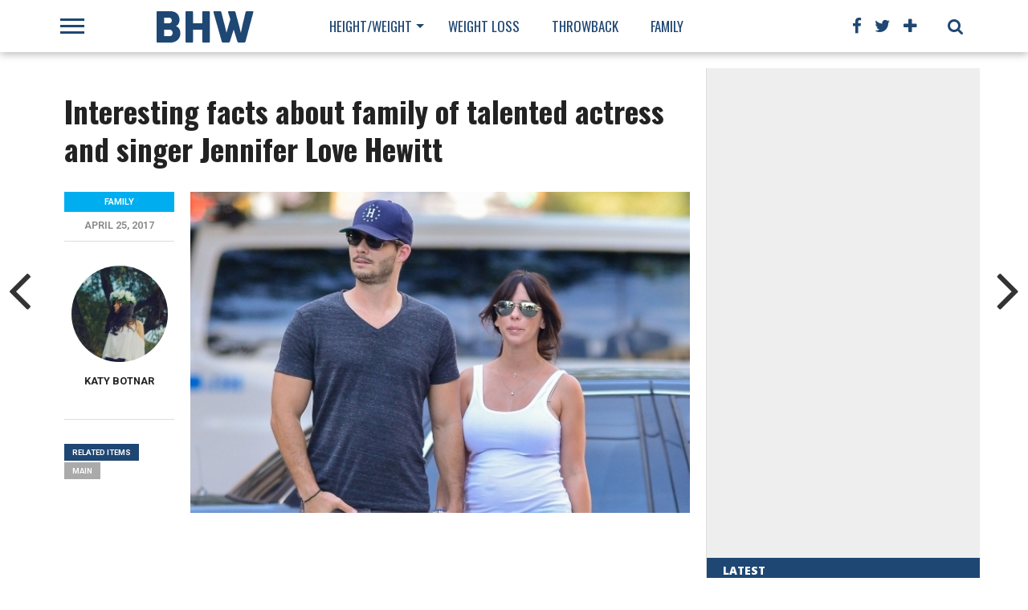

--- FILE ---
content_type: text/html
request_url: https://bodyheightweight.com/jennifer-love-hewitt-family/
body_size: 11709
content:
<!DOCTYPE html>
<html lang="en-US" prefix="og: http://ogp.me/ns#">
<head>
<meta charset="UTF-8" >
<meta name="viewport" id="viewport" content="width=device-width, initial-scale=1.0, maximum-scale=1.0, minimum-scale=1.0, user-scalable=no" />
<link rel="shortcut icon" href="https://bodyheightweight.com/wp-content/uploads/2016/07/icons.png" />
<link rel="alternate" type="application/atom+xml" title="Atom 0.3" href="https://bodyheightweight.com/feed/atom/" />
<meta name="p:domain_verify" content="0a06ca60fd9fb8848db062b24100c23d"/>
<meta property="og:image" content="https://bodyheightweight.com/wp-content/uploads/2017/04/Jennifer-Love-Hewitt-family-1.jpg" />
<meta property="og:type" content="article" />
<meta property="og:description" content="Jennifer has been stealing the hearts of her audience since she was only a toddler. Her first public performance was at the age of three where she sang at a livestock show. You can imagine how endearing the scene was, a cute little girl working her voice through the hearts of all at the show. [&hellip;]" />
<meta name="twitter:card" content="summary">
<meta name="twitter:url" content="https://bodyheightweight.com/jennifer-love-hewitt-family/">
<meta name="twitter:title" content="Interesting facts about family of talented actress and singer Jennifer Love Hewitt">
<meta name="twitter:description" content="Jennifer has been stealing the hearts of her audience since she was only a toddler. Her first public performance was at the age of three where she sang at a livestock show. You can imagine how endearing the scene was, a cute little girl working her voice through the hearts of all at the show. [&hellip;]">
<meta name='robots' content='index, follow, max-image-preview:large, max-snippet:-1, max-video-preview:-1' />

	<!-- This site is optimized with the Yoast SEO plugin v22.8 - https://yoast.com/wordpress/plugins/seo/ -->
	<link media="all" href="https://bodyheightweight.com/wp-content/cache/autoptimize/css/autoptimize_2ca3327599e8b58aa7571e0bd464a235.css" rel="stylesheet"><title>Interesting facts about family of talented actress Jennifer Love Hewitt</title>
	<meta name="description" content="Jennifer Love Hewitt has been in the public eye for most of her life but we could not help but wonder about her family: parents, siblings, husband, kids. She has only one brother." />
	<link rel="canonical" href="https://bodyheightweight.com/jennifer-love-hewitt-family/" />
	<meta property="og:locale" content="en_US" />
	<meta property="og:type" content="article" />
	<meta property="og:title" content="Interesting facts about family of talented actress Jennifer Love Hewitt" />
	<meta property="og:description" content="Jennifer Love Hewitt has been in the public eye for most of her life but we could not help but wonder about her family: parents, siblings, husband, kids. She has only one brother." />
	<meta property="og:url" content="https://bodyheightweight.com/jennifer-love-hewitt-family/" />
	<meta property="og:site_name" content="BHW" />
	<meta property="article:publisher" content="https://www.facebook.com/bhwonline/" />
	<meta property="article:published_time" content="2017-04-25T05:12:17+00:00" />
	<meta property="article:modified_time" content="2024-02-03T17:00:36+00:00" />
	<meta property="og:image" content="https://bodyheightweight.com/wp-content/uploads/2017/04/Jennifer-Love-Hewitt-family-1.jpg" />
	<meta property="og:image:width" content="600" />
	<meta property="og:image:height" content="432" />
	<meta property="og:image:type" content="image/jpeg" />
	<meta name="author" content="Katy Botnar" />
	<meta name="twitter:card" content="summary_large_image" />
	<meta name="twitter:creator" content="@bodyheightweig1" />
	<meta name="twitter:site" content="@bodyheightweig1" />
	<meta name="twitter:label1" content="Written by" />
	<meta name="twitter:data1" content="Katy Botnar" />
	<meta name="twitter:label2" content="Est. reading time" />
	<meta name="twitter:data2" content="1 minute" />
	<script type="application/ld+json" class="yoast-schema-graph">{"@context":"https://schema.org","@graph":[{"@type":"Article","@id":"https://bodyheightweight.com/jennifer-love-hewitt-family/#article","isPartOf":{"@id":"https://bodyheightweight.com/jennifer-love-hewitt-family/"},"author":{"name":"Katy Botnar","@id":"https://bodyheightweight.com/#/schema/person/6efbb1381e1cf53573333d1e58d1cb36"},"headline":"Interesting facts about family of talented actress and singer Jennifer Love Hewitt","datePublished":"2017-04-25T05:12:17+00:00","dateModified":"2024-02-03T17:00:36+00:00","mainEntityOfPage":{"@id":"https://bodyheightweight.com/jennifer-love-hewitt-family/"},"wordCount":174,"commentCount":0,"publisher":{"@id":"https://bodyheightweight.com/#organization"},"image":{"@id":"https://bodyheightweight.com/jennifer-love-hewitt-family/#primaryimage"},"thumbnailUrl":"https://bodyheightweight.com/wp-content/uploads/2017/04/Jennifer-Love-Hewitt-family-1.jpg","keywords":["main"],"articleSection":["Family"],"inLanguage":"en-US","potentialAction":[{"@type":"CommentAction","name":"Comment","target":["https://bodyheightweight.com/jennifer-love-hewitt-family/#respond"]}]},{"@type":"WebPage","@id":"https://bodyheightweight.com/jennifer-love-hewitt-family/","url":"https://bodyheightweight.com/jennifer-love-hewitt-family/","name":"Interesting facts about family of talented actress Jennifer Love Hewitt","isPartOf":{"@id":"https://bodyheightweight.com/#website"},"primaryImageOfPage":{"@id":"https://bodyheightweight.com/jennifer-love-hewitt-family/#primaryimage"},"image":{"@id":"https://bodyheightweight.com/jennifer-love-hewitt-family/#primaryimage"},"thumbnailUrl":"https://bodyheightweight.com/wp-content/uploads/2017/04/Jennifer-Love-Hewitt-family-1.jpg","datePublished":"2017-04-25T05:12:17+00:00","dateModified":"2024-02-03T17:00:36+00:00","description":"Jennifer Love Hewitt has been in the public eye for most of her life but we could not help but wonder about her family: parents, siblings, husband, kids. She has only one brother.","breadcrumb":{"@id":"https://bodyheightweight.com/jennifer-love-hewitt-family/#breadcrumb"},"inLanguage":"en-US","potentialAction":[{"@type":"ReadAction","target":["https://bodyheightweight.com/jennifer-love-hewitt-family/"]}]},{"@type":"ImageObject","inLanguage":"en-US","@id":"https://bodyheightweight.com/jennifer-love-hewitt-family/#primaryimage","url":"https://bodyheightweight.com/wp-content/uploads/2017/04/Jennifer-Love-Hewitt-family-1.jpg","contentUrl":"https://bodyheightweight.com/wp-content/uploads/2017/04/Jennifer-Love-Hewitt-family-1.jpg","width":600,"height":432,"caption":"Jennifer Love Hewitt's family: parents, siblings, husband and kids"},{"@type":"BreadcrumbList","@id":"https://bodyheightweight.com/jennifer-love-hewitt-family/#breadcrumb","itemListElement":[{"@type":"ListItem","position":1,"name":"Home","item":"https://bodyheightweight.com/"},{"@type":"ListItem","position":2,"name":"Interesting facts about family of talented actress and singer Jennifer Love Hewitt"}]},{"@type":"WebSite","@id":"https://bodyheightweight.com/#website","url":"https://bodyheightweight.com/","name":"BHW","description":"BHW","publisher":{"@id":"https://bodyheightweight.com/#organization"},"potentialAction":[{"@type":"SearchAction","target":{"@type":"EntryPoint","urlTemplate":"https://bodyheightweight.com/?s={search_term_string}"},"query-input":"required name=search_term_string"}],"inLanguage":"en-US"},{"@type":"Organization","@id":"https://bodyheightweight.com/#organization","name":"BHW","url":"https://bodyheightweight.com/","logo":{"@type":"ImageObject","inLanguage":"en-US","@id":"https://bodyheightweight.com/#/schema/logo/image/","url":"https://bodyheightweight.com/wp-content/uploads/2020/03/logo-5.jpg","contentUrl":"https://bodyheightweight.com/wp-content/uploads/2020/03/logo-5.jpg","width":250,"height":65,"caption":"BHW"},"image":{"@id":"https://bodyheightweight.com/#/schema/logo/image/"},"sameAs":["https://www.facebook.com/bhwonline/","https://x.com/bodyheightweig1"]},{"@type":"Person","@id":"https://bodyheightweight.com/#/schema/person/6efbb1381e1cf53573333d1e58d1cb36","name":"Katy Botnar","image":{"@type":"ImageObject","inLanguage":"en-US","@id":"https://bodyheightweight.com/#/schema/person/image/","url":"https://bodyheightweight.com/wp-content/uploads/2019/08/diana-1.jpg","contentUrl":"https://bodyheightweight.com/wp-content/uploads/2019/08/diana-1.jpg","caption":"Katy Botnar"},"description":"Katy Botnar is from Los Angeles, CA. She joined the BHW team in 2016 as one of the first journalists and has since climbed the ranks of main editor. Katy received a bachelor’s degree in UCLA, graduating with a major in communication."}]}</script>
	<!-- / Yoast SEO plugin. -->


<link rel="alternate" type="application/rss+xml" title="BHW &raquo; Feed" href="https://bodyheightweight.com/feed/" />
<link rel="alternate" type="application/rss+xml" title="BHW &raquo; Comments Feed" href="https://bodyheightweight.com/comments/feed/" />
<link rel="alternate" type="application/rss+xml" title="BHW &raquo; Interesting facts about family of talented actress and singer Jennifer Love Hewitt Comments Feed" href="https://bodyheightweight.com/jennifer-love-hewitt-family/feed/" />



<!--[if lt IE 9]>
<link rel='stylesheet' id='iecss-css' href='https://bodyheightweight.com/wp-content/themes/topnews/css/iecss.css?ver=6.4.5' type='text/css' media='all' />
<![endif]-->


<link rel='stylesheet' id='mvp-fontawesome-css' href='//netdna.bootstrapcdn.com/font-awesome/4.4.0/css/font-awesome.css?ver=6.4.5' type='text/css' media='all' />

<link rel='stylesheet' id='studio-fonts-css' href='//fonts.googleapis.com/css?family=Open+Sans%3A700%2C800%26subset%3Dlatin%2Clatin-ext&#038;ver=1.0.0' type='text/css' media='all' />
<script type="text/javascript" src="https://bodyheightweight.com/wp-includes/js/jquery/jquery.min.js?ver=3.7.1" id="jquery-core-js"></script>
<script type="text/javascript" src="https://bodyheightweight.com/wp-includes/js/jquery/jquery-migrate.min.js?ver=3.4.1" id="jquery-migrate-js"></script>
<script src="https://www.google.com/recaptcha/api.js?hl=en_US" async defer></script>


	




<link rel="icon" href="https://bodyheightweight.com/wp-content/uploads/2023/12/cropped-ico-32x32.jpg" sizes="32x32" />
<link rel="icon" href="https://bodyheightweight.com/wp-content/uploads/2023/12/cropped-ico-192x192.jpg" sizes="192x192" />
<link rel="apple-touch-icon" href="https://bodyheightweight.com/wp-content/uploads/2023/12/cropped-ico-180x180.jpg" />
<meta name="msapplication-TileImage" content="https://bodyheightweight.com/wp-content/uploads/2023/12/cropped-ico-270x270.jpg" />

<script async src="https://pagead2.googlesyndication.com/pagead/js/adsbygoogle.js?client=ca-pub-2134182984671135"
     crossorigin="anonymous"></script>	
	
	
	
<script>
  (function(i,s,o,g,r,a,m){i['GoogleAnalyticsObject']=r;i[r]=i[r]||function(){
  (i[r].q=i[r].q||[]).push(arguments)},i[r].l=1*new Date();a=s.createElement(o),
  m=s.getElementsByTagName(o)[0];a.async=1;a.src=g;m.parentNode.insertBefore(a,m)
  })(window,document,'script','https://www.google-analytics.com/analytics.js','ga');
  ga('create', 'UA-85615977-1', 'auto');
  ga('send', 'pageview');
</script>
	
	
</head><body class="post-template-default single single-post postid-6924 single-format-standard">
<div id="site">
	<div id="fly-wrap">
	<div class="fly-wrap-out">
		<div class="fly-side-wrap">
			<ul class="fly-bottom-soc left relative">
									<li class="fb-soc">
						<a href="https://www.facebook.com/bhwonline/" target="_blank">
						<i class="fa fa-facebook-square fa-2"></i>
						</a>
					</li>
													<li class="twit-soc">
						<a href="https://twitter.com/bodyheightweig1" target="_blank">
						<i class="fa fa-twitter fa-2"></i>
						</a>
					</li>
																																
			</ul>
		</div><!--fly-side-wrap-->
		<div class="fly-wrap-in">
			<div id="fly-menu-wrap">
				<nav class="fly-nav-menu left relative">
					<div class="menu-header_menu-container"><ul id="menu-header_menu" class="menu"><li id="menu-item-1233" class="menu-item menu-item-type-taxonomy menu-item-object-category menu-item-has-children menu-item-1233"><a href="https://bodyheightweight.com/category/height-weight/">Height/Weight</a>
<ul class="sub-menu">
	<li id="menu-item-54" class="menu-item menu-item-type-taxonomy menu-item-object-category menu-item-has-children menu-item-54"><a href="https://bodyheightweight.com/category/height-weight/music/">Music</a>
	<ul class="sub-menu">
		<li id="menu-item-59" class="menu-item menu-item-type-taxonomy menu-item-object-category menu-item-59"><a href="https://bodyheightweight.com/category/height-weight/music/singers/">Singers</a></li>
		<li id="menu-item-58" class="menu-item menu-item-type-taxonomy menu-item-object-category menu-item-58"><a href="https://bodyheightweight.com/category/height-weight/music/rappers/">Rappers</a></li>
		<li id="menu-item-57" class="menu-item menu-item-type-taxonomy menu-item-object-category menu-item-57"><a href="https://bodyheightweight.com/category/height-weight/music/djs/">DJs</a></li>
		<li id="menu-item-56" class="menu-item menu-item-type-taxonomy menu-item-object-category menu-item-56"><a href="https://bodyheightweight.com/category/height-weight/music/dancers/">Dancers</a></li>
	</ul>
</li>
	<li id="menu-item-50" class="menu-item menu-item-type-taxonomy menu-item-object-category menu-item-has-children menu-item-50"><a href="https://bodyheightweight.com/category/height-weight/movie/">Movie</a>
	<ul class="sub-menu">
		<li id="menu-item-51" class="menu-item menu-item-type-taxonomy menu-item-object-category menu-item-51"><a href="https://bodyheightweight.com/category/height-weight/movie/actors/">Actors</a></li>
		<li id="menu-item-52" class="menu-item menu-item-type-taxonomy menu-item-object-category menu-item-52"><a href="https://bodyheightweight.com/category/height-weight/movie/actresses/">Actresses</a></li>
		<li id="menu-item-53" class="menu-item menu-item-type-taxonomy menu-item-object-category menu-item-53"><a href="https://bodyheightweight.com/category/height-weight/movie/directors/">Directors</a></li>
	</ul>
</li>
	<li id="menu-item-60" class="menu-item menu-item-type-taxonomy menu-item-object-category menu-item-has-children menu-item-60"><a href="https://bodyheightweight.com/category/height-weight/sport/">Sport</a>
	<ul class="sub-menu">
		<li id="menu-item-61" class="menu-item menu-item-type-taxonomy menu-item-object-category menu-item-61"><a href="https://bodyheightweight.com/category/height-weight/sport/baseball-players/">Baseball players</a></li>
		<li id="menu-item-62" class="menu-item menu-item-type-taxonomy menu-item-object-category menu-item-62"><a href="https://bodyheightweight.com/category/height-weight/sport/basketball-players/">Basketball players</a></li>
		<li id="menu-item-63" class="menu-item menu-item-type-taxonomy menu-item-object-category menu-item-63"><a href="https://bodyheightweight.com/category/height-weight/sport/boxers/">Boxers</a></li>
		<li id="menu-item-1837" class="menu-item menu-item-type-taxonomy menu-item-object-category menu-item-1837"><a href="https://bodyheightweight.com/category/height-weight/sport/chess-players/">Chess Players</a></li>
		<li id="menu-item-64" class="menu-item menu-item-type-taxonomy menu-item-object-category menu-item-64"><a href="https://bodyheightweight.com/category/height-weight/sport/golfers/">Golfers</a></li>
		<li id="menu-item-90" class="menu-item menu-item-type-taxonomy menu-item-object-category menu-item-90"><a href="https://bodyheightweight.com/category/height-weight/sport/soccer-players/">Soccer players</a></li>
		<li id="menu-item-65" class="menu-item menu-item-type-taxonomy menu-item-object-category menu-item-65"><a href="https://bodyheightweight.com/category/height-weight/sport/tennis-players/">Tennis players</a></li>
		<li id="menu-item-668" class="menu-item menu-item-type-taxonomy menu-item-object-category menu-item-668"><a href="https://bodyheightweight.com/category/height-weight/sport/wrestlers/">Wrestlers</a></li>
	</ul>
</li>
	<li id="menu-item-42" class="menu-item menu-item-type-taxonomy menu-item-object-category menu-item-has-children menu-item-42"><a href="https://bodyheightweight.com/category/height-weight/business/">Business</a>
	<ul class="sub-menu">
		<li id="menu-item-43" class="menu-item menu-item-type-taxonomy menu-item-object-category menu-item-43"><a href="https://bodyheightweight.com/category/height-weight/business/authors/">Authors</a></li>
		<li id="menu-item-44" class="menu-item menu-item-type-taxonomy menu-item-object-category menu-item-44"><a href="https://bodyheightweight.com/category/height-weight/business/chefs/">Chefs</a></li>
		<li id="menu-item-45" class="menu-item menu-item-type-taxonomy menu-item-object-category menu-item-45"><a href="https://bodyheightweight.com/category/height-weight/business/designers/">Designers</a></li>
		<li id="menu-item-46" class="menu-item menu-item-type-taxonomy menu-item-object-category menu-item-46"><a href="https://bodyheightweight.com/category/height-weight/business/journalists/">Journalists</a></li>
		<li id="menu-item-47" class="menu-item menu-item-type-taxonomy menu-item-object-category menu-item-47"><a href="https://bodyheightweight.com/category/height-weight/business/models/">Models</a></li>
		<li id="menu-item-48" class="menu-item menu-item-type-taxonomy menu-item-object-category menu-item-48"><a href="https://bodyheightweight.com/category/height-weight/business/politicians/">Politicians</a></li>
		<li id="menu-item-49" class="menu-item menu-item-type-taxonomy menu-item-object-category menu-item-49"><a href="https://bodyheightweight.com/category/height-weight/business/producers/">Producers</a></li>
	</ul>
</li>
</ul>
</li>
<li id="menu-item-1234" class="menu-item menu-item-type-taxonomy menu-item-object-category menu-item-1234"><a href="https://bodyheightweight.com/category/celeb-weight-loss/">Weight loss</a></li>
<li id="menu-item-2017" class="menu-item menu-item-type-taxonomy menu-item-object-category menu-item-2017"><a href="https://bodyheightweight.com/category/throwback/">Throwback</a></li>
<li id="menu-item-3590" class="menu-item menu-item-type-taxonomy menu-item-object-category current-post-ancestor current-menu-parent current-post-parent menu-item-3590"><a href="https://bodyheightweight.com/category/family/">Family</a></li>
</ul></div>				</nav>
			</div><!--fly-menu-wrap-->
		</div><!--fly-wrap-in-->
	</div><!--fly-wrap-out-->
</div><!--fly-wrap-->	<header>
		<div id="nav-wrap">
			<div class="content-out content-out-nav">
				<div class="content-in">
					<div id="nav-contain" class="left">
						<div id="nav-contain-out">
							<div class="fly-but-wrap left relative">
								<span></span>
								<span></span>
								<span></span>
								<span></span>
							</div><!--fly-but-wrap-->
							<div id="nav-logo" class="left" >
																	<a itemprop="url" href="https://bodyheightweight.com"><img itemprop="logo" src="https://bodyheightweight.com/wp-content/uploads/2016/07/logo-5.png" alt="BHW" /></a>
															</div><!--nav-logo-->
							<div id="nav-contain-in">
								<div id="main-nav-out">
									<div id="main-nav-in">
								<nav>
									<div id="nav-out">
										<div id="nav-in">
											<div class="main-nav left main-nav-contain">
												<div class="main-nav-in left">
																										<div class="menu-header_menu-container"><ul id="menu-header_menu-1" class="menu"><li class="menu-item menu-item-type-taxonomy menu-item-object-category menu-item-has-children menu-item-1233"><a href="https://bodyheightweight.com/category/height-weight/">Height/Weight</a>
<ul class="sub-menu">
	<li class="menu-item menu-item-type-taxonomy menu-item-object-category menu-item-has-children menu-item-54"><a href="https://bodyheightweight.com/category/height-weight/music/">Music</a>
	<ul class="sub-menu">
		<li class="menu-item menu-item-type-taxonomy menu-item-object-category menu-item-59"><a href="https://bodyheightweight.com/category/height-weight/music/singers/">Singers</a></li>
		<li class="menu-item menu-item-type-taxonomy menu-item-object-category menu-item-58"><a href="https://bodyheightweight.com/category/height-weight/music/rappers/">Rappers</a></li>
		<li class="menu-item menu-item-type-taxonomy menu-item-object-category menu-item-57"><a href="https://bodyheightweight.com/category/height-weight/music/djs/">DJs</a></li>
		<li class="menu-item menu-item-type-taxonomy menu-item-object-category menu-item-56"><a href="https://bodyheightweight.com/category/height-weight/music/dancers/">Dancers</a></li>
	</ul>
</li>
	<li class="menu-item menu-item-type-taxonomy menu-item-object-category menu-item-has-children menu-item-50"><a href="https://bodyheightweight.com/category/height-weight/movie/">Movie</a>
	<ul class="sub-menu">
		<li class="menu-item menu-item-type-taxonomy menu-item-object-category menu-item-51"><a href="https://bodyheightweight.com/category/height-weight/movie/actors/">Actors</a></li>
		<li class="menu-item menu-item-type-taxonomy menu-item-object-category menu-item-52"><a href="https://bodyheightweight.com/category/height-weight/movie/actresses/">Actresses</a></li>
		<li class="menu-item menu-item-type-taxonomy menu-item-object-category menu-item-53"><a href="https://bodyheightweight.com/category/height-weight/movie/directors/">Directors</a></li>
	</ul>
</li>
	<li class="menu-item menu-item-type-taxonomy menu-item-object-category menu-item-has-children menu-item-60"><a href="https://bodyheightweight.com/category/height-weight/sport/">Sport</a>
	<ul class="sub-menu">
		<li class="menu-item menu-item-type-taxonomy menu-item-object-category menu-item-61"><a href="https://bodyheightweight.com/category/height-weight/sport/baseball-players/">Baseball players</a></li>
		<li class="menu-item menu-item-type-taxonomy menu-item-object-category menu-item-62"><a href="https://bodyheightweight.com/category/height-weight/sport/basketball-players/">Basketball players</a></li>
		<li class="menu-item menu-item-type-taxonomy menu-item-object-category menu-item-63"><a href="https://bodyheightweight.com/category/height-weight/sport/boxers/">Boxers</a></li>
		<li class="menu-item menu-item-type-taxonomy menu-item-object-category menu-item-1837"><a href="https://bodyheightweight.com/category/height-weight/sport/chess-players/">Chess Players</a></li>
		<li class="menu-item menu-item-type-taxonomy menu-item-object-category menu-item-64"><a href="https://bodyheightweight.com/category/height-weight/sport/golfers/">Golfers</a></li>
		<li class="menu-item menu-item-type-taxonomy menu-item-object-category menu-item-90"><a href="https://bodyheightweight.com/category/height-weight/sport/soccer-players/">Soccer players</a></li>
		<li class="menu-item menu-item-type-taxonomy menu-item-object-category menu-item-65"><a href="https://bodyheightweight.com/category/height-weight/sport/tennis-players/">Tennis players</a></li>
		<li class="menu-item menu-item-type-taxonomy menu-item-object-category menu-item-668"><a href="https://bodyheightweight.com/category/height-weight/sport/wrestlers/">Wrestlers</a></li>
	</ul>
</li>
	<li class="menu-item menu-item-type-taxonomy menu-item-object-category menu-item-has-children menu-item-42"><a href="https://bodyheightweight.com/category/height-weight/business/">Business</a>
	<ul class="sub-menu">
		<li class="menu-item menu-item-type-taxonomy menu-item-object-category menu-item-43"><a href="https://bodyheightweight.com/category/height-weight/business/authors/">Authors</a></li>
		<li class="menu-item menu-item-type-taxonomy menu-item-object-category menu-item-44"><a href="https://bodyheightweight.com/category/height-weight/business/chefs/">Chefs</a></li>
		<li class="menu-item menu-item-type-taxonomy menu-item-object-category menu-item-45"><a href="https://bodyheightweight.com/category/height-weight/business/designers/">Designers</a></li>
		<li class="menu-item menu-item-type-taxonomy menu-item-object-category menu-item-46"><a href="https://bodyheightweight.com/category/height-weight/business/journalists/">Journalists</a></li>
		<li class="menu-item menu-item-type-taxonomy menu-item-object-category menu-item-47"><a href="https://bodyheightweight.com/category/height-weight/business/models/">Models</a></li>
		<li class="menu-item menu-item-type-taxonomy menu-item-object-category menu-item-48"><a href="https://bodyheightweight.com/category/height-weight/business/politicians/">Politicians</a></li>
		<li class="menu-item menu-item-type-taxonomy menu-item-object-category menu-item-49"><a href="https://bodyheightweight.com/category/height-weight/business/producers/">Producers</a></li>
	</ul>
</li>
</ul>
</li>
<li class="menu-item menu-item-type-taxonomy menu-item-object-category menu-item-1234"><a href="https://bodyheightweight.com/category/celeb-weight-loss/">Weight loss</a></li>
<li class="menu-item menu-item-type-taxonomy menu-item-object-category menu-item-2017"><a href="https://bodyheightweight.com/category/throwback/">Throwback</a></li>
<li class="menu-item menu-item-type-taxonomy menu-item-object-category current-post-ancestor current-menu-parent current-post-parent menu-item-3590"><a href="https://bodyheightweight.com/category/family/">Family</a></li>
</ul></div>												</div><!--main-nav-in-->
											</div><!--main-nav-->
										</div><!--nav-in-->
																			</div><!--nav-out-->
								</nav>
							</div><!--main-nav-in-->
						<div class="nav-spacer"></div>
						<div id="nav-right">
							<div id="search-button">
								<i class="fa fa-search fa-2"></i>
							</div><!--search-button-->
							<div id="social-nav" class="relative">
																	<span class="fb-nav"><i class="fa fa-facebook fa-2"></i></span>
																									<span class="twit-nav"><i class="fa fa-twitter fa-2"></i></span>
																<span class="plus-nav"><i class="fa fa-plus fa-2"></i></span>
								<div id="social-dropdown">
									<ul class="social-drop-list relative">
																					<a href="https://www.facebook.com/bhwonline/" alt="Facebook" target="_blank">
											<li class="fb-drop">
												<i class="fa fa-facebook-square fa-2"></i>
												<p>Facebook</p>
											</li>
											</a>
																															<a href="https://twitter.com/bodyheightweig1" alt="Twitter" target="_blank">
											<li class="twit-drop">
												<i class="fa fa-twitter fa-2"></i>
												<p>Twitter</p>
											</li>
											</a>
																																																																																
									</ul>
								</div><!--social-dropdown-->
							</div><!--social-nav-->
						</div><!--nav-right-->
						<div id="search-bar">
							<form method="get" id="searchform" action="https://bodyheightweight.com/">
	<input type="text" name="s" id="s" value="Type search term and press enter" onfocus='if (this.value == "Type search term and press enter") { this.value = ""; }' onblur='if (this.value == "") { this.value = "Type search term and press enter"; }' />
	<input type="hidden" id="searchsubmit" value="Search" />
</form>						</div><!--search-bar-->
								</div><!--main-nav-out-->
							</div><!--nav-contain-in-->
						</div><!--nav-contain-out-->
					</div><!--nav-contain-->
				</div><!--content-in-->
			</div><!--content-out-->
		</div><!--nav-wrap-->
	</header>
	<div id="mvp-main-cont">
	<div id="head-wrap" class="left relative">
		<div class="head-wrap-out">
			<div class="head-wrap-in">
						<div class="content-out">
		<div class="content-in">
												</div><!--content-in-->
	</div><!--content-out-->
		</div><!--head-wrap-in-->
	</div><!--head-wrap-out-->
</div><!--head-wrap-->
<div id="content-wrapper" class="left relative social-bottom">
	 
		<div class="content-out" class="relative">
							<div class="content-in" >
						<div id="post-social-out" class="relative">
								
								<div id="post-social-in">
											<div id="post-content-out">
							<div id="post-content-in">
												<div id="post-content-contain" class="left relative">
					<article class="post-6924 post type-post status-publish format-standard has-post-thumbnail category-family tag-main">
						<div id="post-content-wrapper" class="relative">
							<div id="post-area" class="left relative">
																	<div class="post-cat-contain left relative post-cat-mob">
										<span class="img-cat left">Family</span>
									</div><!--post-cat-contain-->
									<h1 class="story-title entry-title" itemprop="name headline">Interesting facts about family of talented actress and singer Jennifer Love Hewitt</h1>
								
								<div id="right-content" class="relative">
									<div id="content-area" class="left relative" itemprop="articleBody">
																																																																											<div id="feat-img-reg" class="relative">
																																<img itemprop="image" src="https://bodyheightweight.com/wp-content/uploads/2017/04/Jennifer-Love-Hewitt-family-1.jpg" />
															</div><!--feat-img-reg-->


																																																																																					<div class="hide-title">
											<span class="entry-title" itemprop="name headline">Interesting facts about family of talented actress and singer Jennifer Love Hewitt</span>

									</div><!--hide-title-->
										
									
<div  >
	<script async src="https://pagead2.googlesyndication.com/pagead/js/adsbygoogle.js?client=ca-pub-2134182984671135"
     crossorigin="anonymous"></script>
<!-- body1 -->
<ins class="adsbygoogle"
     style="display:block"
     data-ad-client="ca-pub-2134182984671135"
     data-ad-slot="4483255080"
     data-ad-format="auto"
     data-full-width-responsive="true"></ins>
<script>
     (adsbygoogle = window.adsbygoogle || []).push({});
</script>

</div>		<br>
										
										<p style="text-align: justify;">Jennifer has been stealing the hearts of her audience since she was only a toddler. Her first public performance was at the age of three where she sang at a livestock show. You can imagine how endearing the scene was, a cute little girl working her voice through the hearts of all at the show. This is just the perfect summary of who she became as the little three year old singer soon became a child commercial actress then one of <em>Disney’s Kids</em> (1989 – 1991).</p>
<p style="text-align: justify;"><strong>Date of Birth:</strong> February 21, 1979</p>
<p style="text-align: justify;"><strong>Zodiac Sign:</strong> Pisces</p>
<p style="text-align: justify;">She has been in the public eye for most of her life but we could not help but wonder who the other Hewitts are. Does she have a family now? How many kids does she have? We wanted to know more about the <em>I Know What You Did Last Summer</em> (1997) so we went digging. Keep reading to see all the interesting facts we found out.</p>
<p><strong>SUBSCRIBE! </strong></p>
<p><script src="https://apis.google.com/js/platform.js"></script></p>
<div class="g-ytsubscribe" data-channelid="UCQNx3pfYUTXsEKzyJQnfjCg" data-layout="full" data-count="default"> </div>
<p><iframe width="620" height="349" src="https://www.youtube.com/embed/iM1LOICJ-NU?feature=oembed" frameborder="0" allow="autoplay; encrypted-media" allowfullscreen></iframe></p>

<center>
<script async src="https://pagead2.googlesyndication.com/pagead/js/adsbygoogle.js?client=ca-pub-2134182984671135"
     crossorigin="anonymous"></script>
<!-- bode1/2 -->
<ins class="adsbygoogle"
     style="display:block"
     data-ad-client="ca-pub-2134182984671135"
     data-ad-slot="4357447794"
     data-ad-format="auto"
     data-full-width-responsive="true"></ins>
<script>
     (adsbygoogle = window.adsbygoogle || []).push({});
</script>
</center>

										
										
																<div class="bodymeasurements"> 
<p style="text-align: justify"><strong>Patricia Mae Hewitt</strong> (mother)</p>
<p style="text-align: justify"><img fetchpriority="high" decoding="async" class="aligncenter wp-image-6953 size-full" title="Jennifer Love Hewitt's mother Patricia Mae Hewitt" src="https://bodyheightweight.com/wp-content/uploads/2017/04/Jennifer-Love-Hewitt-family-mother-Patricia-Mae-Hewitt1-1.jpg" alt="Jennifer Love Hewitt's family - mother Patricia Mae Hewitt" width="800" height="481" srcset="https://bodyheightweight.com/wp-content/uploads/2017/04/Jennifer-Love-Hewitt-family-mother-Patricia-Mae-Hewitt1-1.jpg 800w, https://bodyheightweight.com/wp-content/uploads/2017/04/Jennifer-Love-Hewitt-family-mother-Patricia-Mae-Hewitt1-1-300x180.jpg 300w, https://bodyheightweight.com/wp-content/uploads/2017/04/Jennifer-Love-Hewitt-family-mother-Patricia-Mae-Hewitt1-1-768x462.jpg 768w, https://bodyheightweight.com/wp-content/uploads/2017/04/Jennifer-Love-Hewitt-family-mother-Patricia-Mae-Hewitt1-1-400x240.jpg 400w" sizes="(max-width: 800px) 100vw, 800px" /></p>
<p style="text-align: justify"><strong>Date of Birth:</strong> March 8, 1945</p>
<p style="text-align: justify"><strong>Date f Death:</strong> June 12, 2012 (age: 67)</p>
<p style="text-align: justify"><strong>Zodiac Sign:</strong> Pisces</p>
<p style="text-align: justify">Pat was a speech-language pathologist who was responsible majorly for raising the Heartbreakers (2001) star. When Jennifer was six months, Patricia and Hebert were divorced and she moved to Harker Heights in Texas to set up a ‘new family’. Pat was not oblivious to the talents her little girl carried so she enrolled her in arts classes that earned her a spot on a prized competition. Mae remained ever supportive of her daughter since then even to the point of relocating to Los Angeles for greener entertainment pastures. She struggled with cancer for many years until she died on June 12, 2012.</p>
<p style="text-align: justify"><img decoding="async" class="aligncenter wp-image-6945 size-full" title="Jennifer Love Hewitt's mom Patricia Mae Hewitt" src="https://bodyheightweight.com/wp-content/uploads/2017/04/Jennifer-Love-Hewitt-family-mother-Patricia-Mae-Hewitt-3.jpg" alt="Jennifer Love Hewitt's family - mother Patricia Mae Hewitt" width="480" height="339" srcset="https://bodyheightweight.com/wp-content/uploads/2017/04/Jennifer-Love-Hewitt-family-mother-Patricia-Mae-Hewitt-3.jpg 480w, https://bodyheightweight.com/wp-content/uploads/2017/04/Jennifer-Love-Hewitt-family-mother-Patricia-Mae-Hewitt-3-300x212.jpg 300w" sizes="(max-width: 480px) 100vw, 480px" /></p>
<p style="text-align: justify"><strong>Herbert Daniel Hewitt</strong> (father)</p>
<p style="text-align: justify"><strong>Year of Birth:</strong> 1942</p>
<p style="text-align: justify">Papa Hewitt was a medical technician and the estranged father of the Love Songs (1992) singer.</p>

</div>		
<script async src="https://pagead2.googlesyndication.com/pagead/js/adsbygoogle.js?client=ca-pub-2134182984671135"
     crossorigin="anonymous"></script>
<!-- bodyinpage -->
<ins class="adsbygoogle"
     style="display:block"
     data-ad-client="ca-pub-2134182984671135"
     data-ad-slot="8606883172"
     data-ad-format="auto"
     data-full-width-responsive="true"></ins>
<script>
     (adsbygoogle = window.adsbygoogle || []).push({});
</script>					
<br>																<div class="biographyfacts">

<p style="text-align: justify"><strong>Todd Daniel Hewitt</strong> (brother from same parents)</p>
<p style="text-align: justify"><img loading="lazy" decoding="async" class="aligncenter wp-image-6950 size-full" title="Jennifer Love Hewitt's brother Todd Hewitt" src="https://bodyheightweight.com/wp-content/uploads/2017/04/Jennifer-Love-Hewitt-family-siblings-Todd-Hewitt.jpg" alt="Jennifer Love Hewitt's siblings - brother Todd Daniel Hewitt" width="800" height="472" srcset="https://bodyheightweight.com/wp-content/uploads/2017/04/Jennifer-Love-Hewitt-family-siblings-Todd-Hewitt.jpg 800w, https://bodyheightweight.com/wp-content/uploads/2017/04/Jennifer-Love-Hewitt-family-siblings-Todd-Hewitt-300x177.jpg 300w, https://bodyheightweight.com/wp-content/uploads/2017/04/Jennifer-Love-Hewitt-family-siblings-Todd-Hewitt-768x453.jpg 768w" sizes="(max-width: 800px) 100vw, 800px" /></p>
<p style="text-align: justify"><strong>Date of Birth:</strong> November 8, 1970</p>
<p style="text-align: justify"><strong>Zodiac Sign:</strong> Scorpio</p>
<p style="text-align: justify">As her only sibling, Jennifer and Todd share a really precious bond. The only male child was even privileged to name his sister after a girl he then had a crush on. He was also raised by his mother solely until her death. Todd is a family doctor in Tallahassee, FL.</p>
<p style="text-align: justify"><strong>Brian Hallisay</strong> (husband)</p>
<p style="text-align: justify"><img loading="lazy" decoding="async" class="aligncenter wp-image-6948 size-full" title="Jennifer Love Hewitt's husband Brian Hallisay" src="https://bodyheightweight.com/wp-content/uploads/2017/04/Jennifer-Love-Hewitt-family-husband-brian-hallisay.jpg" alt="Jennifer Love Hewitt's family - husband Brian Hallisay" width="800" height="636" srcset="https://bodyheightweight.com/wp-content/uploads/2017/04/Jennifer-Love-Hewitt-family-husband-brian-hallisay.jpg 800w, https://bodyheightweight.com/wp-content/uploads/2017/04/Jennifer-Love-Hewitt-family-husband-brian-hallisay-300x239.jpg 300w, https://bodyheightweight.com/wp-content/uploads/2017/04/Jennifer-Love-Hewitt-family-husband-brian-hallisay-768x611.jpg 768w" sizes="(max-width: 800px) 100vw, 800px" /></p>
<p style="text-align: justify"><strong>Duration of Marriage:</strong> 2013 till present</p>
<p style="text-align: justify"><strong>Date of Birth:</strong> October 31, 1978</p>
<p style="text-align: justify"><strong>Zodiac Sign:</strong> Scorpio</p>
<p style="text-align: justify">Brian is one of the smokin’ hot actors in Hollywood today and he also has his incredible talent too boast of. He was not always an entertainer; in fact Hallisay is a graduate of Economics and History. He started of his career journey as a worker on Wall Street and was in his own terms ‘slaving’ for a while before he decided to chase his dream. Since Brian was a kid, acting and television generally was intriguing to him.</p>
<p style="text-align: justify"><img loading="lazy" decoding="async" class="aligncenter wp-image-6951 size-full" title="Jennifer Love Hewitt's spouse Brian Hallisay" src="https://bodyheightweight.com/wp-content/uploads/2017/04/Jennifer-Love-Hewitt-family-husband-brian-hallisay-3.jpg" alt="Jennifer Love Hewitt's family - husband Brian Hallisay" width="750" height="593" srcset="https://bodyheightweight.com/wp-content/uploads/2017/04/Jennifer-Love-Hewitt-family-husband-brian-hallisay-3.jpg 750w, https://bodyheightweight.com/wp-content/uploads/2017/04/Jennifer-Love-Hewitt-family-husband-brian-hallisay-3-300x237.jpg 300w" sizes="(max-width: 750px) 100vw, 750px" /></p>
<p style="text-align: justify">This decision has not only made him successfully famous today but has played a major key in the family he has today. Brian met the very talented actress on the unaired pilot of <em>Love Bites</em> (2010). Nothing started after their first meeting then they were in contact again while filming <em>The Client List</em> (2012) as co-stars. After working together on this movie, the two actors started dating in March 2012 and in no time she became pregnant. Between the announcement of the pregnancy and the birth of their little princess, both lovebirds quietly got married.</p>

										<center>
						<script async src="https://pagead2.googlesyndication.com/pagead/js/adsbygoogle.js?client=ca-pub-2134182984671135"
     crossorigin="anonymous"></script>
<!-- bodyinpage -->
<ins class="adsbygoogle"
     style="display:block"
     data-ad-client="ca-pub-2134182984671135"
     data-ad-slot="8606883172"
     data-ad-format="auto"
     data-full-width-responsive="true"></ins>
<script>
     (adsbygoogle = window.adsbygoogle || []).push({});
</script>
										</center>
</div>

										
										
										
	<div class="family"><p style="text-align: justify"><strong>Autumn James Hallisay</strong> (daughter with Brian Hallisay)</p>
<p style="text-align: justify"><img loading="lazy" decoding="async" class="aligncenter wp-image-6947 size-full" title="Jennifer Love Hewitt and Brian Hallisay's kid - daughter Autumn Hallisay" src="https://bodyheightweight.com/wp-content/uploads/2017/04/Jennifer-Love-Hewitt-family-children-Autumn-James-Hallisay.jpg" alt="Jennifer Love Hewitt's children - daughter Autumn James Hallisay" width="800" height="498" srcset="https://bodyheightweight.com/wp-content/uploads/2017/04/Jennifer-Love-Hewitt-family-children-Autumn-James-Hallisay.jpg 800w, https://bodyheightweight.com/wp-content/uploads/2017/04/Jennifer-Love-Hewitt-family-children-Autumn-James-Hallisay-300x187.jpg 300w, https://bodyheightweight.com/wp-content/uploads/2017/04/Jennifer-Love-Hewitt-family-children-Autumn-James-Hallisay-768x478.jpg 768w, https://bodyheightweight.com/wp-content/uploads/2017/04/Jennifer-Love-Hewitt-family-children-Autumn-James-Hallisay-95x60.jpg 95w" sizes="(max-width: 800px) 100vw, 800px" /></p>
<p style="text-align: justify"><strong>Date of Birth:</strong> November 26, 2013</p>
<p style="text-align: justify"><strong>Zodiac Sign:</strong> Sagittarius</p>
<p style="text-align: justify">After Autumn arrived, JLove and her hot husband decided that they would be really hands on concerning the care of their child. She had to be a full-time mom for almost a whole year before she went back on set.</p>
</div>		
<div>
		
<center>
	<center>

		<script async src="https://pagead2.googlesyndication.com/pagead/js/adsbygoogle.js?client=ca-pub-2134182984671135"
     crossorigin="anonymous"></script>
<!-- bodyinpage -->
<ins class="adsbygoogle"
     style="display:block"
     data-ad-client="ca-pub-2134182984671135"
     data-ad-slot="8606883172"
     data-ad-format="auto"
     data-full-width-responsive="true"></ins>
<script>
     (adsbygoogle = window.adsbygoogle || []).push({});
</script>
		
</center>
</div>


	<div class="famous">		
<p style="text-align: justify"><strong>Atticus James Hallisay</strong> (son with Brian Hallisay)</p>
<p style="text-align: justify"><img loading="lazy" decoding="async" class="aligncenter wp-image-6952 size-full" title="Jennifer Love Hewitt and Brian Hallisay's kid - son Atticus James Hallisay" src="https://bodyheightweight.com/wp-content/uploads/2017/04/Jennifer-Love-Hewitt-family-children-Atticus-James-Hallisay-1.jpg" alt="Jennifer Love Hewitt's children - son Atticus James Hallisay" width="800" height="813" srcset="https://bodyheightweight.com/wp-content/uploads/2017/04/Jennifer-Love-Hewitt-family-children-Atticus-James-Hallisay-1.jpg 800w, https://bodyheightweight.com/wp-content/uploads/2017/04/Jennifer-Love-Hewitt-family-children-Atticus-James-Hallisay-1-295x300.jpg 295w, https://bodyheightweight.com/wp-content/uploads/2017/04/Jennifer-Love-Hewitt-family-children-Atticus-James-Hallisay-1-768x780.jpg 768w" sizes="(max-width: 800px) 100vw, 800px" /></p>
<p style="text-align: justify"><strong>Date of Birth:</strong> June 24, 2015</p>
<p style="text-align: justify"><strong>Zodiac Sign:</strong> Cancer</p>
<p style="text-align: justify">The babies-obsessed Jennifer said she would love to have another experience. Indeed her wish was granted and she became pregnant again. Since the arrival of her latest adorable bundle, Hewitt has done a great job at managing her roles as a wife, mother and career woman.</p>


</div>
																														
									</div><!--content-area-->
																			<div id="comments-button" class="left relative comment-click">
											<span class="comment-but-text"><i class="fa fa-comments fa-2"></i> Click to add a comment</span>
										</div><!-comments-button-->
										<div id="comments">
				
	
	<div id="respond" class="comment-respond">
		<h3 id="reply-title" class="comment-reply-title"><h4 class="post-header"><span class="post-header">Leave a Reply</span></h4> <small><a rel="nofollow" id="cancel-comment-reply-link" href="/jennifer-love-hewitt-family/#respond" style="display:none;">Cancel reply</a></small></h3><form action="https://bodyheightweight.com/wp-comments-post.php" method="post" id="commentform" class="comment-form"><p class="comment-notes"><span id="email-notes">Your email address will not be published.</span> <span class="required-field-message">Required fields are marked <span class="required">*</span></span></p><p class="comment-form-comment"><label for="comment">Comment <span class="required">*</span></label> <textarea id="comment" name="comment" cols="45" rows="8" maxlength="65525" required="required"></textarea></p><p class="comment-form-author"><label for="author">Name <span class="required">*</span></label> <input id="author" name="author" type="text" value="" size="30" maxlength="245" autocomplete="name" required="required" /></p>
<p class="comment-form-email"><label for="email">Email <span class="required">*</span></label> <input id="email" name="email" type="text" value="" size="30" maxlength="100" aria-describedby="email-notes" autocomplete="email" required="required" /></p>
<div class="g-recaptcha" data-sitekey="6LcnGiYTAAAAAJ6PYE3QAdjFWF0d7FDDuM6mAkef" data-theme="light"></div><p class="form-submit"><input name="submit" type="submit" id="submit" class="submit" value="Post Comment" /> <input type='hidden' name='comment_post_ID' value='6924' id='comment_post_ID' />
<input type='hidden' name='comment_parent' id='comment_parent' value='0' />
</p></form>	</div><!-- #respond -->
	
</div><!--comments-->																	</div><!--right-content-->
								<div id="left-content" class="left relative">
									<div class="post-cat-contain left relative">
										<span class="img-cat left">Family</span>
									</div><!--post-cat-contain-->
									<div class="post-date-wrap left relative post-date-reg">
										<span class="post-date"><time class="post-date updated" itemprop="datePublished" datetime="2017-04-25" pubdate>April 25, 2017</time></span>
									</div><!--post-date-wrap-->
									<div class="author-info-wrap left relative">
																					<div class="author-img left">
																																	<img src="https://bodyheightweight.com/wp-content/uploads/2019/08/diana-1-150x150.jpg" width="120" height="120" alt="Katy Botnar" class="avatar avatar-120 wp-user-avatar wp-user-avatar-120 alignnone photo" />											</div><!--author-img-->
																				<span class=""> 
											<span class="author-name left fn" itemprop="author"><a href="https://bodyheightweight.com/author/kismet/" title="Posts by Katy Botnar" rel="author">Katy Botnar</a></span>
										</span>
																																
																			</div><!--author-info-wrap-->
									<div class="post-tags">
										<span class="post-tags-header">Related Items</span><span ><a href="https://bodyheightweight.com/tag/main/" rel="tag">main</a></span>
									</div><!--post-tags-->
														
								</div><!--left-content-->
							</div><!--post-area-->
						</div><!--post-content-wrapper-->
					</article>
																												
								
								
								
								<div id="post-latest-header" class="left relative">
									<div class="repostingis"  >
					<ul class="post-social-list left relative">
																<li class="post-social-count">
								<span class="social-count-num">308</span>
								<span class="social-count-text">Shares</span>
							</li>
						
						<li class="post-social-fb">
							<a href="#" onclick="window.open('https://www.facebook.com/sharer.php?u=https://bodyheightweight.com/jennifer-love-hewitt-family/&amp;t=Interesting facts about family of talented actress and singer Jennifer Love Hewitt', 'facebookShare', 'width=626,height=436'); return false;" title="Share on Facebook"><i class="fa fa-facebook fa-2"></i></a>
						</li>
						<li class="post-social-twit">
							<a href="#" onclick="window.open('https://twitter.com/share?text=Interesting facts about family of talented actress and singer Jennifer Love Hewitt&amp;url=https://bodyheightweight.com/jennifer-love-hewitt-family/', 'twitterShare', 'width=626,height=436'); return false;" title="Tweet This Post"><i class="fa fa-twitter fa-2"></i></a>	
						</li>
						<li class="post-social-pin">
							<a href="#" onclick="window.open('https://pinterest.com/pin/create/button/?url=https://bodyheightweight.com/jennifer-love-hewitt-family/&amp;media=https://bodyheightweight.com/wp-content/uploads/2017/04/Jennifer-Love-Hewitt-family-1.jpg&amp;description=Interesting facts about family of talented actress and singer Jennifer Love Hewitt', 'pinterestShare', 'width=750,height=350'); return false;" title="Pin This Post"><i class="fa fa-pinterest fa-2"></i></a>
						</li>
						
						
					</ul>
				</div><!--post-social-wrap-->
									
									
									<div id="left-content-mobi">
								
																							<div class="author-img left">
													<img src="https://bodyheightweight.com/wp-content/uploads/2019/08/diana-1-150x150.jpg" width="120" height="120" alt="Katy Botnar" class="avatar avatar-120 wp-user-avatar wp-user-avatar-120 alignnone photo" />												</div><!--author-img-->
																						<div class="author-info-mob-wrap">
												<span >		Author
													<span class="author-name left fn" ><a href="https://bodyheightweight.com/author/kismet/" title="Posts by Katy Botnar" rel="author">Katy Botnar</a></span>
												</span>
												<div class="post-date-wrap left relative post-date-mob">
													<span class="post-date"><time class="post-date updated" itemprop="datePublished" datetime="2017-04-25" pubdate>April 25, 2017</time></span>
												</div><!--post-date-wrap-->
											</div><!--author-info-mob-wrap-->
										</div><!--left-content-mobi-->
									
									
									
									
									
						<h4 class="post-latest left relative">More in Family</h4>
					</div><!--post-latest-header-->
					<div id="post-latest-wrap" class="left relative infinite-content">
													<div class="story-contain left relative infinite-post">
								<a href="https://bodyheightweight.com/greg-tarzan-davis-family-parents-and-siblings/" rel="bookmark">
								<div class="story-contain-img left">
																			<img width="400" height="240" src="https://bodyheightweight.com/wp-content/uploads/2025/05/315990935_156704386829953_2463981392447098179_n_cr-400x240.jpg" class="attachment-medium-thumb size-medium-thumb wp-post-image" alt="" decoding="async" loading="lazy" srcset="https://bodyheightweight.com/wp-content/uploads/2025/05/315990935_156704386829953_2463981392447098179_n_cr-400x240.jpg 400w, https://bodyheightweight.com/wp-content/uploads/2025/05/315990935_156704386829953_2463981392447098179_n_cr-300x180.jpg 300w, https://bodyheightweight.com/wp-content/uploads/2025/05/315990935_156704386829953_2463981392447098179_n_cr-820x491.jpg 820w, https://bodyheightweight.com/wp-content/uploads/2025/05/315990935_156704386829953_2463981392447098179_n_cr-768x460.jpg 768w, https://bodyheightweight.com/wp-content/uploads/2025/05/315990935_156704386829953_2463981392447098179_n_cr-1000x600.jpg 1000w, https://bodyheightweight.com/wp-content/uploads/2025/05/315990935_156704386829953_2463981392447098179_n_cr.jpg 1024w" sizes="(max-width: 400px) 100vw, 400px" />																										</div><!--story-contain-img-->
								<div class="story-contain-text">
									<h4>Greg Tarzan Davis family: parents and siblings</h4>
									<div class="text-info-contain left relative">
										<span class="home-text-author left">Katy Botnar</span><span class="home-text-date left">May 30, 2025</span>
									</div><!--text-info-contain-->
								</div><!--story-contain-text-->
								</a>
								<div class="read-share-overlay">
									<div class="read-more-box-wrapper">
										<a href="https://bodyheightweight.com/greg-tarzan-davis-family-parents-and-siblings/" rel="bookmark"><span class="read-more-box">Read More</span></a>
									</div><!--read-more-box-wrapper-->
									
								</div><!--read-share-overlay-->
							</div><!--story-contain-->
													<div class="story-contain left relative infinite-post">
								<a href="https://bodyheightweight.com/shaboozey-real-family-parents-and-3-siblings-exclusive-photos/" rel="bookmark">
								<div class="story-contain-img left">
																			<img width="400" height="240" src="https://bodyheightweight.com/wp-content/uploads/2025/05/Shaboozey-family-400x240.jpeg" class="attachment-medium-thumb size-medium-thumb wp-post-image" alt="" decoding="async" loading="lazy" />																										</div><!--story-contain-img-->
								<div class="story-contain-text">
									<h4>Shaboozey real family: parents and 3 siblings. Exclusive photos</h4>
									<div class="text-info-contain left relative">
										<span class="home-text-author left">Katy Botnar</span><span class="home-text-date left">May 28, 2025</span>
									</div><!--text-info-contain-->
								</div><!--story-contain-text-->
								</a>
								<div class="read-share-overlay">
									<div class="read-more-box-wrapper">
										<a href="https://bodyheightweight.com/shaboozey-real-family-parents-and-3-siblings-exclusive-photos/" rel="bookmark"><span class="read-more-box">Read More</span></a>
									</div><!--read-more-box-wrapper-->
									
								</div><!--read-share-overlay-->
							</div><!--story-contain-->
													<div class="story-contain left relative infinite-post">
								<a href="https://bodyheightweight.com/aimee-lou-wood-family-parents-and-siblings/" rel="bookmark">
								<div class="story-contain-img left">
																			<img width="400" height="240" src="https://bodyheightweight.com/wp-content/uploads/2025/03/16-400x240.jpg" class="attachment-medium-thumb size-medium-thumb wp-post-image" alt="" decoding="async" loading="lazy" />																										</div><!--story-contain-img-->
								<div class="story-contain-text">
									<h4>Aimee Lou Wood family: parents and siblings</h4>
									<div class="text-info-contain left relative">
										<span class="home-text-author left">Katy Botnar</span><span class="home-text-date left">March 13, 2025</span>
									</div><!--text-info-contain-->
								</div><!--story-contain-text-->
								</a>
								<div class="read-share-overlay">
									<div class="read-more-box-wrapper">
										<a href="https://bodyheightweight.com/aimee-lou-wood-family-parents-and-siblings/" rel="bookmark"><span class="read-more-box">Read More</span></a>
									</div><!--read-more-box-wrapper-->
									
								</div><!--read-share-overlay-->
							</div><!--story-contain-->
													<div class="story-contain left relative infinite-post">
								<a href="https://bodyheightweight.com/aaron-pierre-family-parents-and-siblings/" rel="bookmark">
								<div class="story-contain-img left">
																			<img width="400" height="240" src="https://bodyheightweight.com/wp-content/uploads/2025/03/gettyimages-2189452605-612x612-1-400x240.jpg" class="attachment-medium-thumb size-medium-thumb wp-post-image" alt="" decoding="async" loading="lazy" />																										</div><!--story-contain-img-->
								<div class="story-contain-text">
									<h4>Aaron Pierre family: parents and siblings</h4>
									<div class="text-info-contain left relative">
										<span class="home-text-author left">Katy Botnar</span><span class="home-text-date left">March 6, 2025</span>
									</div><!--text-info-contain-->
								</div><!--story-contain-text-->
								</a>
								<div class="read-share-overlay">
									<div class="read-more-box-wrapper">
										<a href="https://bodyheightweight.com/aaron-pierre-family-parents-and-siblings/" rel="bookmark"><span class="read-more-box">Read More</span></a>
									</div><!--read-more-box-wrapper-->
									
								</div><!--read-share-overlay-->
							</div><!--story-contain-->
													<div class="story-contain left relative infinite-post">
								<a href="https://bodyheightweight.com/marcello-hernandez-family-mom-dad-step-father-siblings/" rel="bookmark">
								<div class="story-contain-img left">
																			<img width="400" height="240" src="https://bodyheightweight.com/wp-content/uploads/2025/02/33429697_10155687833355852_1571002842494271488_n_cr-400x240.jpg" class="attachment-medium-thumb size-medium-thumb wp-post-image" alt="" decoding="async" loading="lazy" />																										</div><!--story-contain-img-->
								<div class="story-contain-text">
									<h4>Marcello Hernández family: mom, dad, step-father, siblings</h4>
									<div class="text-info-contain left relative">
										<span class="home-text-author left">Katy Botnar</span><span class="home-text-date left">February 19, 2025</span>
									</div><!--text-info-contain-->
								</div><!--story-contain-text-->
								</a>
								<div class="read-share-overlay">
									<div class="read-more-box-wrapper">
										<a href="https://bodyheightweight.com/marcello-hernandez-family-mom-dad-step-father-siblings/" rel="bookmark"><span class="read-more-box">Read More</span></a>
									</div><!--read-more-box-wrapper-->
									
								</div><!--read-share-overlay-->
							</div><!--story-contain-->
													<div class="story-contain left relative infinite-post">
								<a href="https://bodyheightweight.com/sophie-thatcher-creative-family/" rel="bookmark">
								<div class="story-contain-img left">
																			<img width="400" height="240" src="https://bodyheightweight.com/wp-content/uploads/2025/02/468509716_18467924401007177_4225873216861842216_n_cr-400x240.jpg" class="attachment-medium-thumb size-medium-thumb wp-post-image" alt="" decoding="async" loading="lazy" srcset="https://bodyheightweight.com/wp-content/uploads/2025/02/468509716_18467924401007177_4225873216861842216_n_cr-400x240.jpg 400w, https://bodyheightweight.com/wp-content/uploads/2025/02/468509716_18467924401007177_4225873216861842216_n_cr-1000x600.jpg 1000w" sizes="(max-width: 400px) 100vw, 400px" />																										</div><!--story-contain-img-->
								<div class="story-contain-text">
									<h4>Sophie Thatcher creative family: parents and siblings</h4>
									<div class="text-info-contain left relative">
										<span class="home-text-author left">Katy Botnar</span><span class="home-text-date left">February 13, 2025</span>
									</div><!--text-info-contain-->
								</div><!--story-contain-text-->
								</a>
								<div class="read-share-overlay">
									<div class="read-more-box-wrapper">
										<a href="https://bodyheightweight.com/sophie-thatcher-creative-family/" rel="bookmark"><span class="read-more-box">Read More</span></a>
									</div><!--read-more-box-wrapper-->
									
								</div><!--read-share-overlay-->
							</div><!--story-contain-->
													<div class="story-contain left relative infinite-post">
								<a href="https://bodyheightweight.com/anna-cathcart-family/" rel="bookmark">
								<div class="story-contain-img left">
																			<img width="400" height="240" src="https://bodyheightweight.com/wp-content/uploads/2025/02/SaveClip.App_461505881_18462379921050837_634534651651368065_n_cr-400x240.jpg" class="attachment-medium-thumb size-medium-thumb wp-post-image" alt="" decoding="async" loading="lazy" srcset="https://bodyheightweight.com/wp-content/uploads/2025/02/SaveClip.App_461505881_18462379921050837_634534651651368065_n_cr-400x240.jpg 400w, https://bodyheightweight.com/wp-content/uploads/2025/02/SaveClip.App_461505881_18462379921050837_634534651651368065_n_cr-1000x600.jpg 1000w" sizes="(max-width: 400px) 100vw, 400px" />																										</div><!--story-contain-img-->
								<div class="story-contain-text">
									<h4>Anna Cathcart’s Family: parents and sister</h4>
									<div class="text-info-contain left relative">
										<span class="home-text-author left">Katy Botnar</span><span class="home-text-date left">February 12, 2025</span>
									</div><!--text-info-contain-->
								</div><!--story-contain-text-->
								</a>
								<div class="read-share-overlay">
									<div class="read-more-box-wrapper">
										<a href="https://bodyheightweight.com/anna-cathcart-family/" rel="bookmark"><span class="read-more-box">Read More</span></a>
									</div><!--read-more-box-wrapper-->
									
								</div><!--read-share-overlay-->
							</div><!--story-contain-->
													<div class="story-contain left relative infinite-post">
								<a href="https://bodyheightweight.com/colman-domingo-family-mother-biological-dad-and-many-siblings/" rel="bookmark">
								<div class="story-contain-img left">
																			<img width="400" height="240" src="https://bodyheightweight.com/wp-content/uploads/2025/02/colman-domingo-family-1-400x240.jpg" class="attachment-medium-thumb size-medium-thumb wp-post-image" alt="" decoding="async" loading="lazy" />																										</div><!--story-contain-img-->
								<div class="story-contain-text">
									<h4>Colman Domingo family: mother, biological dad, and many siblings</h4>
									<div class="text-info-contain left relative">
										<span class="home-text-author left">Katy Botnar</span><span class="home-text-date left">February 7, 2025</span>
									</div><!--text-info-contain-->
								</div><!--story-contain-text-->
								</a>
								<div class="read-share-overlay">
									<div class="read-more-box-wrapper">
										<a href="https://bodyheightweight.com/colman-domingo-family-mother-biological-dad-and-many-siblings/" rel="bookmark"><span class="read-more-box">Read More</span></a>
									</div><!--read-more-box-wrapper-->
									
								</div><!--read-share-overlay-->
							</div><!--story-contain-->
													<div class="story-contain left relative infinite-post">
								<a href="https://bodyheightweight.com/mikey-madison-family-parents-and-siblings/" rel="bookmark">
								<div class="story-contain-img left">
																			<img width="400" height="240" src="https://bodyheightweight.com/wp-content/uploads/2025/02/mickey-medison-family-400x240.jpg" class="attachment-medium-thumb size-medium-thumb wp-post-image" alt="" decoding="async" loading="lazy" />																										</div><!--story-contain-img-->
								<div class="story-contain-text">
									<h4>Mikey Madison family: parents and siblings</h4>
									<div class="text-info-contain left relative">
										<span class="home-text-author left">Katy Botnar</span><span class="home-text-date left">February 3, 2025</span>
									</div><!--text-info-contain-->
								</div><!--story-contain-text-->
								</a>
								<div class="read-share-overlay">
									<div class="read-more-box-wrapper">
										<a href="https://bodyheightweight.com/mikey-madison-family-parents-and-siblings/" rel="bookmark"><span class="read-more-box">Read More</span></a>
									</div><!--read-more-box-wrapper-->
									
								</div><!--read-share-overlay-->
							</div><!--story-contain-->
											</div><!--post-latest-wrap-->

																				
<div id="sidebar-contain">
	<div id="sidebar-scroll-wrap">               
				<span class="sidebar-scroll">	
			Scroll for more <i class="fa fa-caret-down fa-2"></i></span>
	</div><!--sidebar-scroll-wrap-->
	<div id="sidebar-mobi-tab">
		<span class="mobi-tab-but">Tap</span>
	</div><!--sidebar-mobi-tab-->
	<div id="sidebar-main-wrap" class="left relative">
				<div id="sidebar-widget-wrap" class="left relative">
			
			
			
			<div id="sidebar-widget-in" class="left relative">
		                  
							
<div  class="rightbar2" >
<script async src="https://pagead2.googlesyndication.com/pagead/js/adsbygoogle.js?client=ca-pub-2134182984671135"
     crossorigin="anonymous"></script>
<!-- bodyright -->
<ins class="adsbygoogle"
     style="display:block"
     data-ad-client="ca-pub-2134182984671135"
     data-ad-slot="3250614714"
     data-ad-format="auto"
     data-full-width-responsive="true"></ins>
<script>
     (adsbygoogle = window.adsbygoogle || []).push({});
</script>
				</div>
					
				
				<div id="mvp_sidecat_widget-2" class="sidebar-widget mvp_sidecat_widget"><h3 class="sidebar-header left relative"><span>Latest</span></h3><div class="sidebar-widget-content left relative">				<ul class="sidebar-list left relative">
											<li>
															<div class="sidebar-list-img left relative">
									<a href="https://bodyheightweight.com/greg-tarzan-davis-family-parents-and-siblings/">
										<img width="95" height="60" src="https://bodyheightweight.com/wp-content/uploads/2025/05/315990935_156704386829953_2463981392447098179_n_cr-95x60.jpg" class="unlazy wp-post-image" alt="" decoding="async" loading="lazy" />																		</a>
								</div><!--sidebar-list-img-->
								<div class="sidebar-list-text left relative">
									<a href="https://bodyheightweight.com/greg-tarzan-davis-family-parents-and-siblings/">Greg Tarzan Davis family: parents and siblings</a>
									<div class="widget-post-info left">
										<span class="widget-post-cat">Family</span><span class="widget-post-date">May 30, 2025</span>
									</div><!--widget-post-info-->
								</div><!--sidebar-list-text-->
													</li>
											<li>
															<div class="sidebar-list-img left relative">
									<a href="https://bodyheightweight.com/shaboozey-real-family-parents-and-3-siblings-exclusive-photos/">
										<img width="95" height="60" src="https://bodyheightweight.com/wp-content/uploads/2025/05/Shaboozey-family-95x60.jpeg" class="unlazy wp-post-image" alt="" decoding="async" loading="lazy" />																		</a>
								</div><!--sidebar-list-img-->
								<div class="sidebar-list-text left relative">
									<a href="https://bodyheightweight.com/shaboozey-real-family-parents-and-3-siblings-exclusive-photos/">Shaboozey real family: parents and 3 siblings. Exclusive photos</a>
									<div class="widget-post-info left">
										<span class="widget-post-cat">Family</span><span class="widget-post-date">May 28, 2025</span>
									</div><!--widget-post-info-->
								</div><!--sidebar-list-text-->
													</li>
											<li>
															<div class="sidebar-list-img left relative">
									<a href="https://bodyheightweight.com/aimee-lou-wood-family-parents-and-siblings/">
										<img width="95" height="60" src="https://bodyheightweight.com/wp-content/uploads/2025/03/16-95x60.jpg" class="unlazy wp-post-image" alt="" decoding="async" loading="lazy" />																		</a>
								</div><!--sidebar-list-img-->
								<div class="sidebar-list-text left relative">
									<a href="https://bodyheightweight.com/aimee-lou-wood-family-parents-and-siblings/">Aimee Lou Wood family: parents and siblings</a>
									<div class="widget-post-info left">
										<span class="widget-post-cat">Family</span><span class="widget-post-date">March 13, 2025</span>
									</div><!--widget-post-info-->
								</div><!--sidebar-list-text-->
													</li>
											<li>
															<div class="sidebar-list-img left relative">
									<a href="https://bodyheightweight.com/aaron-pierre-family-parents-and-siblings/">
										<img width="95" height="60" src="https://bodyheightweight.com/wp-content/uploads/2025/03/gettyimages-2189452605-612x612-1-95x60.jpg" class="unlazy wp-post-image" alt="" decoding="async" loading="lazy" srcset="https://bodyheightweight.com/wp-content/uploads/2025/03/gettyimages-2189452605-612x612-1-95x60.jpg 95w, https://bodyheightweight.com/wp-content/uploads/2025/03/gettyimages-2189452605-612x612-1-300x191.jpg 300w, https://bodyheightweight.com/wp-content/uploads/2025/03/gettyimages-2189452605-612x612-1.jpg 612w" sizes="(max-width: 95px) 100vw, 95px" />																		</a>
								</div><!--sidebar-list-img-->
								<div class="sidebar-list-text left relative">
									<a href="https://bodyheightweight.com/aaron-pierre-family-parents-and-siblings/">Aaron Pierre family: parents and siblings</a>
									<div class="widget-post-info left">
										<span class="widget-post-cat">Family</span><span class="widget-post-date">March 6, 2025</span>
									</div><!--widget-post-info-->
								</div><!--sidebar-list-text-->
													</li>
											<li>
															<div class="sidebar-list-img left relative">
									<a href="https://bodyheightweight.com/marcello-hernandez-family-mom-dad-step-father-siblings/">
										<img width="95" height="60" src="https://bodyheightweight.com/wp-content/uploads/2025/02/33429697_10155687833355852_1571002842494271488_n_cr-95x60.jpg" class="unlazy wp-post-image" alt="" decoding="async" loading="lazy" />																		</a>
								</div><!--sidebar-list-img-->
								<div class="sidebar-list-text left relative">
									<a href="https://bodyheightweight.com/marcello-hernandez-family-mom-dad-step-father-siblings/">Marcello Hernández family: mom, dad, step-father, siblings</a>
									<div class="widget-post-info left">
										<span class="widget-post-cat">Family</span><span class="widget-post-date">February 19, 2025</span>
									</div><!--widget-post-info-->
								</div><!--sidebar-list-text-->
													</li>
											<li>
															<div class="sidebar-list-img left relative">
									<a href="https://bodyheightweight.com/sophie-thatcher-creative-family/">
										<img width="95" height="60" src="https://bodyheightweight.com/wp-content/uploads/2025/02/468509716_18467924401007177_4225873216861842216_n_cr-95x60.jpg" class="unlazy wp-post-image" alt="" decoding="async" loading="lazy" />																		</a>
								</div><!--sidebar-list-img-->
								<div class="sidebar-list-text left relative">
									<a href="https://bodyheightweight.com/sophie-thatcher-creative-family/">Sophie Thatcher creative family: parents and siblings</a>
									<div class="widget-post-info left">
										<span class="widget-post-cat">Family</span><span class="widget-post-date">February 13, 2025</span>
									</div><!--widget-post-info-->
								</div><!--sidebar-list-text-->
													</li>
									</ul>

		</div></div>			</div><!--sidebar-widget-in-->
		</div><!--sidebar-widget-wrap-->
	</div><!--sidebar-main-wrap-->
</div><!--sidebar-contain-->										<footer id="foot-wrap" class="left relative">
		<div id="foot-top" class="left relative">
					<div class="foot-widget">
									<div id="foot-logo" class="left realtive">
						<img src="https://bodyheightweight.com/wp-content/uploads/2016/07/logo2-1.png" alt="BHW" />
					</div><!--foot-logo-->
								<div class="foot-info-text">
					Online magazine about celebrities' height, weight and body measurements.
Sources of all info and statistics are newspapers, books, resumes or social media.
							
				</div><!--footer-info-text-->
			</div><!--foot-widget-->						
							<div style="menu-footer_menu"> <br>	<div class="menu-footer_menu-container"><ul id="menu-footer_menu" class="menu"><li id="menu-item-19209" class="menu-item menu-item-type-post_type menu-item-object-page menu-item-19209"><a href="https://bodyheightweight.com/about-us/">About us</a></li>
<li id="menu-item-284" class="menu-item menu-item-type-post_type menu-item-object-page menu-item-284"><a href="https://bodyheightweight.com/terms-and-conditions/">Terms of Use</a></li>
<li id="menu-item-285" class="menu-item menu-item-type-post_type menu-item-object-page menu-item-285"><a href="https://bodyheightweight.com/privacy-policy/">Privacy Policy</a></li>
<li id="menu-item-354" class="menu-item menu-item-type-post_type menu-item-object-page menu-item-354"><a href="https://bodyheightweight.com/contacts/">Contacts</a></li>
</ul></div> 	</div>		
	</div><!--foot-top-->
	<div id="foot-bottom" class="left relative">		
		<div id="foot-copy" class="left relative">
			<p> © BHW 2016-2023
</p>
		</div><!--foot-copy-->
		<div id="foot-soc" class="relative">
			<ul class="foot-soc-list relative">

									<li class="foot-soc-fb">
						<a href="https://www.facebook.com/bhwonline/" alt="Facebook" target="_blank"><i class="fa fa-facebook-square fa-2"></i></a>
					</li>
													<li class="foot-soc-twit">
						<a href="https://twitter.com/bodyheightweig1" alt="Twitter" target="_blank"><i class="fa fa-twitter-square fa-2"></i></a>
					</li>
													
			</ul>
		</div><!--foot-social-->
	</div><!--foot-bottom-->
</footer>							</div><!--post-content-contain-->
						</div><!--post-content-in-->
					</div><!--post-content-out-->
				</div><!--post-social-in-->
			</div><!--post-social-out-->
		</div><!--content-in-->
	</div><!--content-out-->
			<div id="prev-next-wrap">
							<div id="prev-post-wrap">
					<div id="prev-post-arrow" class="relative">
						<i class="fa fa-angle-left fa-4"></i>
					</div><!--prev-post-arrow-->
					<div class="prev-next-text">
						<a href="https://bodyheightweight.com/the-family-of-the-beautiful-american-actress-jennifer-connelly/" rel="prev">The family of the beautiful American actress Jennifer Connelly</a>					</div><!--prev-post-text-->
				</div><!--prev-post-wrap-->
										<div id="next-post-wrap">
					<div id="next-post-arrow" class="relative">
						<i class="fa fa-angle-right fa-4"></i>
					</div><!--prev-post-arrow-->
					<div class="prev-next-text">
						<a href="https://bodyheightweight.com/jennifer-lopez-parents-siblings/" rel="next">Jennifer Lopez’ disciplined parents and two siblings</a>					</div><!--prev-next-text-->
				</div><!--next-post-wrap-->
					</div><!--prev-next-wrap-->
			</div><!--content-wrapper-->

<script type='application/ld+json'> 
{
  "@context": "http://www.schema.org",
  "@type": "Organization",
  "name": "BHW",
  "url": "https://bodyheightweight.com",
  "logo": "https://bodyheightweight.com/wp-content/uploads/2016/07/logo-5.png",
  "description": "BHW is the online magazine about celebrities' family and more based in Los Angeles. It was founded in 2016 by two friends who tried to find info about family of one celebrity in the Internet but failed and has grown up to a big organisation. Now in our team works more than 20 people.  We cover topics connected with celebrity’s family members, their body measurements, height, weight etc.",
  "address": {
    "@type": "PostalAddress",
    "streetAddress": "9301 Wilshire Blvd. · Suite 612, Beverly Hills, CA 90210, United States",
    "addressLocality": "Los Angeles",
    "addressRegion": "California",
    "postalCode": "9301",
    "addressCountry": "United States"
  }
}
 </script>

	</div>
</div>

<script type="text/javascript">
jQuery(document).ready(function($) {

	// Main Menu Dropdown Toggle
	$('.menu-item-has-children a').click(function(event){
	  event.stopPropagation();
	  location.href = this.href;
  	});

	$('.menu-item-has-children').click(function(){
    	  $(this).addClass('toggled');
    	  if($('.menu-item-has-children').hasClass('toggled'))
    	  {
    	  $(this).children('ul').toggle();
	  $('.fly-nav-menu').getNiceScroll().resize();
	  }
	  $(this).toggleClass('tog-minus');
    	  return false;
  	});

	// Main Menu Scroll
	$(window).load(function(){
	  $('.fly-nav-menu').niceScroll({cursorcolor:"#888",cursorwidth: 7,cursorborder: 0,zindex:999999});
	});

});
</script>


<script type="text/javascript" src="https://bodyheightweight.com/wp-includes/js/comment-reply.min.js?ver=6.4.5" id="comment-reply-js" async="async" data-wp-strategy="async"></script>
<script type="text/javascript" src="https://bodyheightweight.com/wp-content/themes/topnews/js/scripts.js?ver=6.4.5" id="topnews-js"></script>
<script type="text/javascript" src="https://bodyheightweight.com/wp-content/themes/topnews/js/jquery.nicescroll.min.js?ver=6.4.5" id="nicescroll-js"></script>
<script type="text/javascript" src="https://bodyheightweight.com/wp-content/themes/topnews/js/jquery.infinitescroll.min.js?ver=6.4.5" id="infinitescroll-js"></script>
 
</body>
</html><!-- WP Fastest Cache file was created in 0.62706089019775 seconds, on 01-06-25 3:06:02 -->

--- FILE ---
content_type: text/html; charset=utf-8
request_url: https://accounts.google.com/o/oauth2/postmessageRelay?parent=https%3A%2F%2Fbodyheightweight.com&jsh=m%3B%2F_%2Fscs%2Fabc-static%2F_%2Fjs%2Fk%3Dgapi.lb.en.W5qDlPExdtA.O%2Fd%3D1%2Frs%3DAHpOoo8JInlRP_yLzwScb00AozrrUS6gJg%2Fm%3D__features__
body_size: 162
content:
<!DOCTYPE html><html><head><title></title><meta http-equiv="content-type" content="text/html; charset=utf-8"><meta http-equiv="X-UA-Compatible" content="IE=edge"><meta name="viewport" content="width=device-width, initial-scale=1, minimum-scale=1, maximum-scale=1, user-scalable=0"><script src='https://ssl.gstatic.com/accounts/o/2580342461-postmessagerelay.js' nonce="HvwIdl-vmEzflY6TYE_BpQ"></script></head><body><script type="text/javascript" src="https://apis.google.com/js/rpc:shindig_random.js?onload=init" nonce="HvwIdl-vmEzflY6TYE_BpQ"></script></body></html>

--- FILE ---
content_type: text/html; charset=utf-8
request_url: https://www.google.com/recaptcha/api2/anchor?ar=1&k=6LcnGiYTAAAAAJ6PYE3QAdjFWF0d7FDDuM6mAkef&co=aHR0cHM6Ly9ib2R5aGVpZ2h0d2VpZ2h0LmNvbTo0NDM.&hl=en&v=TkacYOdEJbdB_JjX802TMer9&theme=light&size=normal&anchor-ms=20000&execute-ms=15000&cb=1d9p8lfp3cao
body_size: 45800
content:
<!DOCTYPE HTML><html dir="ltr" lang="en"><head><meta http-equiv="Content-Type" content="text/html; charset=UTF-8">
<meta http-equiv="X-UA-Compatible" content="IE=edge">
<title>reCAPTCHA</title>
<style type="text/css">
/* cyrillic-ext */
@font-face {
  font-family: 'Roboto';
  font-style: normal;
  font-weight: 400;
  src: url(//fonts.gstatic.com/s/roboto/v18/KFOmCnqEu92Fr1Mu72xKKTU1Kvnz.woff2) format('woff2');
  unicode-range: U+0460-052F, U+1C80-1C8A, U+20B4, U+2DE0-2DFF, U+A640-A69F, U+FE2E-FE2F;
}
/* cyrillic */
@font-face {
  font-family: 'Roboto';
  font-style: normal;
  font-weight: 400;
  src: url(//fonts.gstatic.com/s/roboto/v18/KFOmCnqEu92Fr1Mu5mxKKTU1Kvnz.woff2) format('woff2');
  unicode-range: U+0301, U+0400-045F, U+0490-0491, U+04B0-04B1, U+2116;
}
/* greek-ext */
@font-face {
  font-family: 'Roboto';
  font-style: normal;
  font-weight: 400;
  src: url(//fonts.gstatic.com/s/roboto/v18/KFOmCnqEu92Fr1Mu7mxKKTU1Kvnz.woff2) format('woff2');
  unicode-range: U+1F00-1FFF;
}
/* greek */
@font-face {
  font-family: 'Roboto';
  font-style: normal;
  font-weight: 400;
  src: url(//fonts.gstatic.com/s/roboto/v18/KFOmCnqEu92Fr1Mu4WxKKTU1Kvnz.woff2) format('woff2');
  unicode-range: U+0370-0377, U+037A-037F, U+0384-038A, U+038C, U+038E-03A1, U+03A3-03FF;
}
/* vietnamese */
@font-face {
  font-family: 'Roboto';
  font-style: normal;
  font-weight: 400;
  src: url(//fonts.gstatic.com/s/roboto/v18/KFOmCnqEu92Fr1Mu7WxKKTU1Kvnz.woff2) format('woff2');
  unicode-range: U+0102-0103, U+0110-0111, U+0128-0129, U+0168-0169, U+01A0-01A1, U+01AF-01B0, U+0300-0301, U+0303-0304, U+0308-0309, U+0323, U+0329, U+1EA0-1EF9, U+20AB;
}
/* latin-ext */
@font-face {
  font-family: 'Roboto';
  font-style: normal;
  font-weight: 400;
  src: url(//fonts.gstatic.com/s/roboto/v18/KFOmCnqEu92Fr1Mu7GxKKTU1Kvnz.woff2) format('woff2');
  unicode-range: U+0100-02BA, U+02BD-02C5, U+02C7-02CC, U+02CE-02D7, U+02DD-02FF, U+0304, U+0308, U+0329, U+1D00-1DBF, U+1E00-1E9F, U+1EF2-1EFF, U+2020, U+20A0-20AB, U+20AD-20C0, U+2113, U+2C60-2C7F, U+A720-A7FF;
}
/* latin */
@font-face {
  font-family: 'Roboto';
  font-style: normal;
  font-weight: 400;
  src: url(//fonts.gstatic.com/s/roboto/v18/KFOmCnqEu92Fr1Mu4mxKKTU1Kg.woff2) format('woff2');
  unicode-range: U+0000-00FF, U+0131, U+0152-0153, U+02BB-02BC, U+02C6, U+02DA, U+02DC, U+0304, U+0308, U+0329, U+2000-206F, U+20AC, U+2122, U+2191, U+2193, U+2212, U+2215, U+FEFF, U+FFFD;
}
/* cyrillic-ext */
@font-face {
  font-family: 'Roboto';
  font-style: normal;
  font-weight: 500;
  src: url(//fonts.gstatic.com/s/roboto/v18/KFOlCnqEu92Fr1MmEU9fCRc4AMP6lbBP.woff2) format('woff2');
  unicode-range: U+0460-052F, U+1C80-1C8A, U+20B4, U+2DE0-2DFF, U+A640-A69F, U+FE2E-FE2F;
}
/* cyrillic */
@font-face {
  font-family: 'Roboto';
  font-style: normal;
  font-weight: 500;
  src: url(//fonts.gstatic.com/s/roboto/v18/KFOlCnqEu92Fr1MmEU9fABc4AMP6lbBP.woff2) format('woff2');
  unicode-range: U+0301, U+0400-045F, U+0490-0491, U+04B0-04B1, U+2116;
}
/* greek-ext */
@font-face {
  font-family: 'Roboto';
  font-style: normal;
  font-weight: 500;
  src: url(//fonts.gstatic.com/s/roboto/v18/KFOlCnqEu92Fr1MmEU9fCBc4AMP6lbBP.woff2) format('woff2');
  unicode-range: U+1F00-1FFF;
}
/* greek */
@font-face {
  font-family: 'Roboto';
  font-style: normal;
  font-weight: 500;
  src: url(//fonts.gstatic.com/s/roboto/v18/KFOlCnqEu92Fr1MmEU9fBxc4AMP6lbBP.woff2) format('woff2');
  unicode-range: U+0370-0377, U+037A-037F, U+0384-038A, U+038C, U+038E-03A1, U+03A3-03FF;
}
/* vietnamese */
@font-face {
  font-family: 'Roboto';
  font-style: normal;
  font-weight: 500;
  src: url(//fonts.gstatic.com/s/roboto/v18/KFOlCnqEu92Fr1MmEU9fCxc4AMP6lbBP.woff2) format('woff2');
  unicode-range: U+0102-0103, U+0110-0111, U+0128-0129, U+0168-0169, U+01A0-01A1, U+01AF-01B0, U+0300-0301, U+0303-0304, U+0308-0309, U+0323, U+0329, U+1EA0-1EF9, U+20AB;
}
/* latin-ext */
@font-face {
  font-family: 'Roboto';
  font-style: normal;
  font-weight: 500;
  src: url(//fonts.gstatic.com/s/roboto/v18/KFOlCnqEu92Fr1MmEU9fChc4AMP6lbBP.woff2) format('woff2');
  unicode-range: U+0100-02BA, U+02BD-02C5, U+02C7-02CC, U+02CE-02D7, U+02DD-02FF, U+0304, U+0308, U+0329, U+1D00-1DBF, U+1E00-1E9F, U+1EF2-1EFF, U+2020, U+20A0-20AB, U+20AD-20C0, U+2113, U+2C60-2C7F, U+A720-A7FF;
}
/* latin */
@font-face {
  font-family: 'Roboto';
  font-style: normal;
  font-weight: 500;
  src: url(//fonts.gstatic.com/s/roboto/v18/KFOlCnqEu92Fr1MmEU9fBBc4AMP6lQ.woff2) format('woff2');
  unicode-range: U+0000-00FF, U+0131, U+0152-0153, U+02BB-02BC, U+02C6, U+02DA, U+02DC, U+0304, U+0308, U+0329, U+2000-206F, U+20AC, U+2122, U+2191, U+2193, U+2212, U+2215, U+FEFF, U+FFFD;
}
/* cyrillic-ext */
@font-face {
  font-family: 'Roboto';
  font-style: normal;
  font-weight: 900;
  src: url(//fonts.gstatic.com/s/roboto/v18/KFOlCnqEu92Fr1MmYUtfCRc4AMP6lbBP.woff2) format('woff2');
  unicode-range: U+0460-052F, U+1C80-1C8A, U+20B4, U+2DE0-2DFF, U+A640-A69F, U+FE2E-FE2F;
}
/* cyrillic */
@font-face {
  font-family: 'Roboto';
  font-style: normal;
  font-weight: 900;
  src: url(//fonts.gstatic.com/s/roboto/v18/KFOlCnqEu92Fr1MmYUtfABc4AMP6lbBP.woff2) format('woff2');
  unicode-range: U+0301, U+0400-045F, U+0490-0491, U+04B0-04B1, U+2116;
}
/* greek-ext */
@font-face {
  font-family: 'Roboto';
  font-style: normal;
  font-weight: 900;
  src: url(//fonts.gstatic.com/s/roboto/v18/KFOlCnqEu92Fr1MmYUtfCBc4AMP6lbBP.woff2) format('woff2');
  unicode-range: U+1F00-1FFF;
}
/* greek */
@font-face {
  font-family: 'Roboto';
  font-style: normal;
  font-weight: 900;
  src: url(//fonts.gstatic.com/s/roboto/v18/KFOlCnqEu92Fr1MmYUtfBxc4AMP6lbBP.woff2) format('woff2');
  unicode-range: U+0370-0377, U+037A-037F, U+0384-038A, U+038C, U+038E-03A1, U+03A3-03FF;
}
/* vietnamese */
@font-face {
  font-family: 'Roboto';
  font-style: normal;
  font-weight: 900;
  src: url(//fonts.gstatic.com/s/roboto/v18/KFOlCnqEu92Fr1MmYUtfCxc4AMP6lbBP.woff2) format('woff2');
  unicode-range: U+0102-0103, U+0110-0111, U+0128-0129, U+0168-0169, U+01A0-01A1, U+01AF-01B0, U+0300-0301, U+0303-0304, U+0308-0309, U+0323, U+0329, U+1EA0-1EF9, U+20AB;
}
/* latin-ext */
@font-face {
  font-family: 'Roboto';
  font-style: normal;
  font-weight: 900;
  src: url(//fonts.gstatic.com/s/roboto/v18/KFOlCnqEu92Fr1MmYUtfChc4AMP6lbBP.woff2) format('woff2');
  unicode-range: U+0100-02BA, U+02BD-02C5, U+02C7-02CC, U+02CE-02D7, U+02DD-02FF, U+0304, U+0308, U+0329, U+1D00-1DBF, U+1E00-1E9F, U+1EF2-1EFF, U+2020, U+20A0-20AB, U+20AD-20C0, U+2113, U+2C60-2C7F, U+A720-A7FF;
}
/* latin */
@font-face {
  font-family: 'Roboto';
  font-style: normal;
  font-weight: 900;
  src: url(//fonts.gstatic.com/s/roboto/v18/KFOlCnqEu92Fr1MmYUtfBBc4AMP6lQ.woff2) format('woff2');
  unicode-range: U+0000-00FF, U+0131, U+0152-0153, U+02BB-02BC, U+02C6, U+02DA, U+02DC, U+0304, U+0308, U+0329, U+2000-206F, U+20AC, U+2122, U+2191, U+2193, U+2212, U+2215, U+FEFF, U+FFFD;
}

</style>
<link rel="stylesheet" type="text/css" href="https://www.gstatic.com/recaptcha/releases/TkacYOdEJbdB_JjX802TMer9/styles__ltr.css">
<script nonce="H2_KdgaLfYNzB-Tq75Jaxg" type="text/javascript">window['__recaptcha_api'] = 'https://www.google.com/recaptcha/api2/';</script>
<script type="text/javascript" src="https://www.gstatic.com/recaptcha/releases/TkacYOdEJbdB_JjX802TMer9/recaptcha__en.js" nonce="H2_KdgaLfYNzB-Tq75Jaxg">
      
    </script></head>
<body><div id="rc-anchor-alert" class="rc-anchor-alert"></div>
<input type="hidden" id="recaptcha-token" value="[base64]">
<script type="text/javascript" nonce="H2_KdgaLfYNzB-Tq75Jaxg">
      recaptcha.anchor.Main.init("[\x22ainput\x22,[\x22bgdata\x22,\x22\x22,\[base64]/[base64]/[base64]/[base64]/[base64]/[base64]/[base64]/[base64]/bmV3IFVbVl0oa1swXSk6bj09Mj9uZXcgVVtWXShrWzBdLGtbMV0pOm49PTM/bmV3IFVbVl0oa1swXSxrWzFdLGtbMl0pOm49PTQ/[base64]/WSh6LnN1YnN0cmluZygzKSxoLGMsSixLLHcsbCxlKTpaeSh6LGgpfSxqSD1TLnJlcXVlc3RJZGxlQ2FsbGJhY2s/[base64]/[base64]/MjU1Ono/NToyKSlyZXR1cm4gZmFsc2U7cmV0dXJuIShoLkQ9KChjPShoLmRIPUosWCh6PzQzMjoxMyxoKSksYSgxMyxoLGguVCksaC5nKS5wdXNoKFtWaixjLHo/[base64]/[base64]\x22,\[base64]\\u003d\\u003d\x22,\[base64]/DnRo3w7oPw6LCnnBkKR1/wq4YAMOrNWRTDMKHRcK9AW1Ww63Dt8KJwol4GmvClzfCgljDsVtlOgnCowHCnsKgLMONwpUjRDsBw5I0HBLCkC9fVT8AHSV1CwouwqdHw7lQw4oKOsKCFMOgVX/[base64]/[base64]/KBwrRxnDknMrAsOCSxrDhsOiSsKmfQ09PMOEI8Oqw6fCnx/[base64]/DosOuFQdRw4nDnsO5wqNVw6PCisOrw47Dv8KvFGXDuFXChkbDkWfCgMK/GH/DlFsreMO8w4UQAMKaacOVw60ww7TDl1PCiRASw6vCgcOCw48CesOuEhwyDsOgNgXCthfDgcOcVjoddcOfbicswohhRkvDun8eAEDDrsOowrcLEHzCqX/Cr3fDjjARw5JTw7zDtMKhwrHCkMKpw7vDjg3Ct8KWNXjCkcOuD8KSwqEeOMK5QsOZw40Jw4IGNyfClwzDrwARW8K7MlDCmD7DjF8/WBZbw6IbwpliwqczwqHDimfDtMK0w6IRXsKUI17CpjwMwq3DoMKKWEN7aMOmBcOkTXfCsMKpGTBzw7UGJMKeScKHJXJDAcO7wo/Dph11w7EBwoTCiWTCvxDDliUyfy3CrcOIwonDtMKOUl/[base64]/DsgkkXMO2RnXDrzhhOcKZw5Mkw5hzS8KWTB8Qw5rCvTtDXC42w7XDs8KzJBrCo8OXwqvDtcOMw6EMLWBPwqrCs8KUw5FWCcKdw4DDgsK+EcKJw5nCk8KawpHCnmU+FMK8wrBiw5R7FMKewq/CgMKmPwjCmcOhbw/Cq8KFORrCoMKVwqrCqlvDmhXCgsOYwqt8w43CpcOWOGHDvBTCv1DDk8OfwpvDvy/Dr2MSw6gSMsOedMOYw57DlxDDij3DhxfDuh9VBnMwwpszwq3CoCoBa8OSKcO0w6tDUSQkwog3TjzDmyXDs8O/w7TDr8K4wo4ywqNfw7h0IcOmwoYnworDssKrw6Epw57Ck8KidcOPWsOiBsOHFDkJwqMxw4NVBcORwr0YVCvDksKbDcONYQzDlcK/w4/DiA3Dq8KVwqITwpUawqEpw53Ctg46I8KhVEZhMMOkw7xuBxc5wp7CrT3Cohdvw4DDtmfDs27CuG0Lwqcqw7/Dtjh2dVPDnE3DgsK/w5N6wqBgGcOtwpfDkkPDmMKOwrFVw6rCkMOtw7bDgX3DksKRwqRHUsOiT3DCiMOvw54kZzhiw649YcOJwoPCnkTDo8O5w6fCsDvDp8OYW0LDh1bClgfCthpyNsK3XcKRb8OXD8Kjw6s3bsKucBJmw5tuYMKiw4bCkEoJF38lK0Y/w4TDnsOtw7w+b8OuPxYkbDlncMKRH1V0BBRvKDJxwqQxa8O3w4Q0wr/CucKOwqlCNH1AMMKQwptzw7vDi8K1c8OwfsOTw6nCpsKlJH4cwpHCn8KMBcOHNMKGwonCssKZw4x3FiglcMOBBgxSEgcew6XChsOoRRBYFU1FHMO+wotKw5g/w7pvwr98w6XCiU9pOMOpw7peB8ORwpTCnQomw4vDlFTCtsKMaFzCrcOqSi5Ew6BqwoxBw4RdesKoccOlPV3ChMOPKsK4YQIaBcOrwokRw6hLMsOESVQywr/Cr3RxDMKZBwjDklzDkMOew7HCg3Iee8K1JsO+Pg3Cm8OcEDnCvsOeV07CpMK7fE/DgsKsK1TCrCTDlS7CpA7Cg0nDv2Ifwr7CucK8TcOgw6kuwq9PwrPCisK0PXZ8BCsHwr3DicKHw5YGwrjDo2LCghcSA17CjMKrXwHDssKYB0bCqsKYQFXDmSfDtMOPEnnClwDDocK6wodvLsONBlRHw7pMwo7ChcKIw4J3HAE3w7zDhcKTI8OKwrfDrsO3w75/wosUNEVUIhzCnMKZdWbDicOOwonCm2LCjTjCjsKXCcKNw6VzwrLChlZ3BgcUwq3CkArDh8O0w7LCjW48wrAaw6dkf8OiwpTDqcOqB8Khwop5w7Rjw4Y+f1F3ACrDjWDCmxLCtMKmOMKPIXkKw4w0MMOPQlRTw6zDosOHG1LCuMOUH292FcKvScOcaW3DoENLw7VNLC/DkQAKSnLDu8KpT8OQwpnDjQg2woAKw7cqwpPDnzobwrzDuMOcw5Rfw5/[base64]/DgnHCn0giw5XCicOnw4d5YTDDt8O2wrJcLsO7dsO7w5UlJsKcEREIXkjDj8KWc8OdEsO3EBF/fsOndMK4W1ZqHDHDpMK7w4JFHcO3YnFLITNGwr/DsMOHcjjDrjnDsXLDrCnCisOywo8eAsKKwpnChTDDgMO2CS3CoFkKUVVUEsKkZMK6ezrDuAtkw54qMADDvcKcw7zCi8ObAQ9ew5jDqFZHTCrCoMK9wrHCrsOPw7HDh8KSw6TDnsOAwrNoQVfCr8KJDXMpIcOBw5Zdw7rDncKGwqHDgAzDhsO/[base64]/[base64]/[base64]/wpkFDlDCisKna3tMJF4fwpHCv8O9EDPCjyPDtH4/d8OJU8KAwpowwrzCqcOsw5fCgcKFw4o2GMKWwoZNL8KYw7DCqULCr8OpwrPChSFpw5LCmlDCmwHCr8O2XwvDgmYdw6/Cqy0Swp3DocKzw7rDiyzCgMO4wplEwpbDq37CrcKDASgPw7/DhBrDjcKmYcKNTcOnFTTCrk1Bc8KIUsOJKhPCssOsw6REKH7DuGcSZ8KawrLDtMKBGcK7IcOMY8Otw63DvnPCowvCpsKeK8K8w5dWw4DCgi53LkjDpQ/DpUt0Wk5owq/[base64]/w4sGX8OUfcOyw5RzYcK/w785woXDocOTw5TDhcK7wrXCmSDDhRnCpgPDm8OGA8KJaMO/[base64]/a356egwCwpXCnMK1fcK/wrfDvsO8Z8Onw6tKLsKHL0LCpWnDjWrCgsOOwonChhYDwqZ3D8OYH8O5GMKEPMOkXTnDo8KTwo4mAhrDrAtEw5zCiQxXw7JBa2lSwq02w5NHwq3Dg8KgPsO3XjgYwqkiGsO9w53DhcObRT3Cr3ogw6g1w6TDv8OBPE/DgcOka1vDrsKqwp/CvcOBw7/[base64]/CucOzwpTDkG8wfQbDjsKQf8OJwowoYi/DpV5RwrLDuSzCjl7DmcOUScOdTFzDnWPCuBXDgMOkw4LCocOFwqbDhSMrwqrDi8KHBsOiw6BLDMKzU8Oow7g1AcOOwrxgY8OZwq/[base64]/CksOFZFDCnQ/DmsO3GMKqJWvDpcOmw43DvMKaeSXDrEVFw6cUw5XCgQZhwrgWGAnDkcK9X8OxwoTCt2clwox4eB/ChCzDpwYjPcKjHjDDsmTClxLCk8O8eMKubx7Dj8ONByItQsKJcVXCscKGTMO9asOgwq8aWQ3DkMKgNsONCcODwrXDtsKUwqvDiWPChX8QPMOjP07DuMKgwo47wo7CtMODwrTCug5dw50fwrvCjWnDiz9lNClYNcO8w63Dv8OGKsKHScOdTMOtTCN/XgFxAsKSwrp3bCDDq8K8woTCm2Qpw4fCtksMCMKDQxTDu8K1w6PDkcK7Xy5jMcKyLibCuxZow4rCk8KddsOYwo3Di1jCiVbDu3jDmVrCu8O6wqDDnsKhw5kmwoDDomfDssKTIC5yw7cAwqjDsMOIw73CgsOAwqV/woDCtMKPJlDCml/Chg5gGcOgAcORQHMlABTDtwJkw4dtw7HDsVBXw5Ipw69pWRXDisO0w5jDgsOwdsK/NMOEYQLDjGrCuRTDvcKpGyfCv8K2SWwMw5/CrTfDiMKrwo3DqgrCoBp/woRQQsOkRHczw5k1ZhTDn8Knw59Ywo86dATCqnpuwqx3woDDgE7Co8KNw6ZCdkPDqQPDusK5SsK/[base64]/GMOqMMKow6BHYXHChw0GLsOrwrgPwqXDh2jDnkPDusO0wrDDlFfCr8KJw6nDgcK0YGNnIMKFwrLClcOkWWDDgFXCosKZRCTCkMK/SMOUwoTDr2bDlcOQw4XClTdVw5ovw7rClMOmwp3Cp0lZYSjDtFrDv8K0CsOaJAF5a1cHNsKqw5RmwqvDuyIJw7cPw4dVInsjw5owMC3Cp0nChzBgwpNVw5rCqsKLZ8KzSSYQwrbCr8OoQAJcwoRQw6pSVz3DqsOXw7VQQ8Kpwo/DuGd7M8OZw6/DsG1jw7gzKsOBR0bCunPChcOVw599w7/DqMKKwr3CoMKwUC3DjcKcwpRGMMONw5XDqmx3wrE9HSUJw41ww7bCm8O1RGsaw6d3w6rDocKWHcKMw7xsw5EEKcOOwr4swrnClgB6CDJ3wrsXw6jDocKfwo/CuWsywolMw4DDjmfDi8OrwqVPYMOhFibCiFEVXC/DocOKAsKBw5Z9fknCkkQ2cMOFwrTCgMKEw6/[base64]/CuzTCjMOXDxh6wq1fSw0Jw6nDrQtYw4Z1w5dAcMOgbFYXwpBUJ8O0w7ENMMKIwoDDv8OEwqY/w7LCrMOxa8K0w5XDn8OMEcOGQMK/wodLwrvDo2JpHV/[base64]/ClsO1w7VoOMOlwrdmw43DjkLChcKawqLCtXkXw5NOwqnCmijCk8KjwoI/fsKhwrvDqMO4KCTCjTocwofDpWh1TcOswqwcfmvDgsK1ckDCmsKlUMK9U8KVF8KsJVzCmcOJwrrClcK6w6DCrQtDw458wo5HwocvEsKow6YVeWHCsMOmPDzClR4veh0/TjrDv8KJw53Dp8KgwrTCrmfDhBt4HS7ChmdQGMKUw5jCjMOcwpHDuMKvIsOxRhvDkMK8w5Faw61mE8OPDcOsZ8KewpNNKDRMTcKgVcO9wqjClFhLJmnCpcOmNAFldMKvZsO+LiJ/A8Kuwq95w5JOI2nCiWQXwrXDo25QfBVcw6PDmsKpwrEJCkzDhsO5wq4zehtSw7kmw5d/YcK/aTTCgcO7wq7CuSR4I8OiwqMowo42ZsKzH8OdwpJIOmUhMMKXwrLClBbCpSI4wr1Uw7/[base64]/CisOtBHzDmGYVI0HCusOjwoUnw4DCnQbDgcOUw7LCgMOZHlI3wqVzw784GcO/VcKpw5fCq8OiwqfCgMONw6cDLV3Cv35WCEBbw7tYHcKYwqtzw7cXw5jDtcKrd8O3MDnCn2bDpmnCoMKzSVsLw4zCiMOFVQLDlEYFw7DCnMK/w7DDjnUBwqd+KmzCuMO7wrNNwq9UwqYTwqzCnxfCpMOVXwTCjmcGATDDjMOzw7DCvcKELHd+w5jDisORwr9uwp4ZwpMEZznDkxbDg8KKw6XCkcKtw48jw6/CrXzCpBEYwqXCm8KXTmRsw4c7w6PCvH8GXMOgDsO/U8OJE8Oow6TDgiPCtMOHw5rCrlMsbcO8AcOFOzDDjC1uOMKgfMKdw6bCk1AkBR/CicKNw7TDosKIw5hNLyzDulHCoX4AI2Z+woZVAMKtw6rDqsOlwpHCncOIw4PChcK7McKYwrIbNcK/DA4db2nCsMOOw5YAwr0CwogvPcKzwrzDuyQbw70oYyhPwphew6QTDMK+M8OYw6HDl8Kew7Vbw4HDmMO6wrvDlcObahnDrQbDtD4EbXJeNV/Ct8Opb8KHWMKYM8K5bMK1Z8OzC8Ktw57DhyRyY8K3V0kaw5PCoh/CjsOXwrHCmT7DvCUCw60gwoDCkEUZwoLCkMKkwrXDsU/Dj2/Csx7Cq0wWw5/CoUxVF8KuXC/DpMO2B8KZw4vCr2kdZcKFZUjDukDClSkUw7d0w5rCgy3Dt1DDkWjDnW5nRsK3G8OBccK/UyPDq8Kqwr99w6XCi8KBwrzCssOtwozCkcOqwq7CoMO/w607VHpkY0jCpsKfNGQswoIww7svwpzCmk/Cl8OBO1vCgRzCmAjDim96YzjDlQ10bTEdwoMEw50jdwPCvMOqw7rDnsOQCA9ew6VwH8KOw7U9wphyU8KNwpzCpkI/w6Vnw7bDvCRDw41qwr/DhSDDkVnCmsOJw7vCtsK5HMObwozDr1kKwrlnwoNNw5dvV8Obw4ZgFkBULyjDlWrCkcOdw5TCvDDDuMKMBnPDvMKQw57CqMO1woHCpcKnwpdiwpkIwrcUai5ewoIzwoJVw7/DsBXCryVHMitow4fDthhbw5PDisKiw7nDgAU5FcK5w7IOw6jCusOdZsOFMjXCkTjCsk/CtT12w6VDwr3DrCVAfMOxdMKkaMK7w6NsJkZnMQXCscOBaWVrwqnDhUHDvDvCkMOKecOBw5kBwqFFwqQLw5/CqyPCqiFaRwM+biLCgFLDmDfDojVIMMOTwqJxwr7CjUXDksK8wpPDlsKeMmfCmcKFwrEGwqvCnMKjwqopesKbRMOvwqvCscO2wrRSw6obKsKbwoHCmMKYKMKVw6o5LsKmw4hQGGnCsgHDi8OQM8OSTsOSwprDrDI/Q8OsfcO7wo5gw75xwrZEw6dkc8OBI1rDgXptw7JHOUF+In/CpsKkwoY4acOJw47Dn8Oyw7sGQGBracK/w4Zgw4xQBAQFYnnCmcKZRH/Dq8Ohw5EKCTXCk8KYwq3CrGbCgCzDocK9aUTDhDgQDmjDrcOWwofCi8KKfsOaEx1Jwrgmw4LCr8Opw6jDmgwSYnVkWDtzw69xwpwJw74Cd8KKwqhDw6UYw5rDgsKAL8OcBWxpTz/CjcOowo02JsK1wo4WU8K6wpFFKMOLKMOgLMO/RMK7w7nDhzDCuMOOUl1DPMOvw54mw7zCukZqHMKSwr4zZD/Cox4PBjYsVC7DlcK0w4DCol3CgsOGw5sbw6dfwoUWDsKMwpNmwpNEw4LDgC4FPsKrw5YLw7QtwrfCs0QTOWXDqcOxVisNw43Cr8OLwoPCtXDDqcOBJ2EZJnstwr8Hw43DjznCqlxTwppXUXLCp8KSRMOpesKXwpvDqMKQwpvCpT/DmUY9w7/Dn8KLwosBeMKTGHHCtMK8f2DDpC1yw7VawqAOKxLDv1Vjw6bCvMKawoYzw5cIwo7Cg2JpbMK6wpB/woVzwowcUijDjmzDpCJcw5vCrsKuw6jChn4NwrdHHynDrEjDoMKkf8Oewp3DuXbCk8OHwpMxwp5dwpFjIUnCu0kDN8OVwr0kbVPDnsKewql8wrcAE8KvUsKBIQ9pwoptw6NTw45Yw5tQw6FuwqnDvMKqMsOwD8OIwoM+dMKBBMOmw6l/wrXDgMOjw5TDmUjDisKPW1IBXMK8wr3DosO/DsKPwqnCiRx3w7tKw6UVwp7Du3PCnsOqTcOuB8Kmc8ObLcO9OcOAwqTCok/[base64]/DucKkwobDk3bDrkTCsMKGw5DDrcKVH8OjNMKGwqEuC8KTwppVw4/Cg8KnSsOtwoDDkHVfwr3DtlMnw51tw6HCqhgtw57Dg8Oowq14DMKzLMOPQB/[base64]/[base64]/Dj0jDmCRHWcKcwpTCuELDnltIEMOAw55RLMKgGBjCkMKBwqJvDcK8I1bCjsO1wr3DosOdwozCiC7CmVAYajYpw7zDvsO3FMKRZV1cL8OGw7V+w4HCk8OCwq/DrsK/[base64]/CnmB3eUjDn8KBMTQ9elnDhMOaw606w5jDpQzDs2rDnG/CrMO3WF8LDFUMFXwuecKHw54YNTY+D8O5KsKIRsOGwoouABMmRnA4wqjCgsODe1QIAhTDrsKYw7p4w5nDugxEw4kWdDM7e8KMwqEENsKkJUUWwqHDnsK/wqNNwoY5w4k8M8OVw5vCmcO/[base64]/wokmwoJ6a8OEwoLDpDJJQcO5w5JuwqbDvRfDisOqOsK6GsOmIlHDuAXDuMOaw6/[base64]/CrQoXeFUTwr7Ctk/[base64]/[base64]/Dr8O6B8Khw5LCq8ONw4NTIxjDjsKETMKaw5B/McKew6U0wrTDmMKbPsKSwoY5wrUFPMOrMFTDsMODw4sdwo/Cl8Orw4TChMOXLSbCncKQLz/DpmPCsU3Dl8KBw6UVOcO3eDZxJy9HJlMVw7zCpjMow4LDsUzDhcOXwq0+w5rCn14RDwfDh10VJlDDihwMw5QdKQ7CucKXwp/CqDdww4Rqw77DlcKiwpLCtjvCisOowqUNwpLCm8OgIsK9FBVKw6YRGcKFV8K+bAJGWsKUwpDCjxfDqFkPw58SHcKnw7fCnMOaw5xHG8OvwojCkAHCoG4IAHM3w5hRNE/ClsK4w5dIOhVsXltewo10w4dDFsKEHWxCwrhpwrhkBD7DscOcwqlsw5rDpWR1Q8K4Sn16XMOLw5XDrsOrGsKdB8OfRsKcw7AzPUdPwpJnCkPCtjHCn8KRw6ERwp0Zw6EOeE/[base64]/Ck24hwqTCokXDlcObw6oMBTDDhsKfwpY0XRTDj8OKHsOqd8Ovw50Cw4Q9NE7ChcOkPMO2GcOrM3jCvHgew6PCn8KAO0HCrUDCrCdew7/ClCM9AMO4b8O7w6bDjUMowpDDoXvDh17Cu0vDsVzCnSbDocKKw4oQAsKJJyXCqDjCosK9XMOTTWTDgEXCpyTDqi7CncK9ICNrwoVAw7/[base64]/[base64]/wozCmSzCvhIpw4sjwqXClcOMViZFw6wswoDDlsOIw71kIF7DjcOsJMONcsKMK0o4Sy4+OsOPwrA3OxTCrMKUTsOYYMKMwrfDmcOPwqprGcKqJ8KiLUdsfcKKXMK6PMO/[base64]/BmTCicOwPcKdb8OMfcOyS8OoO8Ojw6LCjXddw5VJbkN4wr1JwplBFlcEWcKVA8O5wo/Dv8KiBgnCqhRvIzbDiBLDrUzCpMOeP8KnT2PCgCV5PsOGwrLDpcKhwqE+SEM+wpMYcXnCgTd6w4xqw79gw7vCl2PDo8KMwrDDlXbCvGxuwqnClcKKIMKwS3/DgcOawrsiwpXCvH4XbsKPH8KWwpIfw74FwpQ/HcKkTTkJwqvDqMK7w63Dj1zDs8K/w6c/w60gN0UswqMJADBecsKxwrXDhm7ClMKmDMOrwqhjwq7DuT5pwrfDrsKgw4dcbcO8WcKrwrBHw4rDisKiK8KJAC8gw6QHwpvDhMOrE8O8wrfCpsKuwpfCp1UAJMKyw54bSQptwqLCvT/DkxDCiMKddGjCugTCk8KBLTNWIgY7JMOdw7Ugw78nMi/DmTVnwpTCpXlIwqbCpWrDncOBIV9Hw4ALL1Qgw6MzT8KLKcOEw4RSH8OiIgjCiQh4bxfDpcOwL8KLD00zVVvDusKOChvCuELCjSbCq3oPw6XDusOrIsOaw6jDs8OXwrHDkGoow7rCnQjDvnPCih9/wocrw77Do8KAwrjDl8OkP8Krw7rDvsK6wo/DrXwlcC3CmMOcTMOhwrohSVp+wq5vGVHCvcOjwqnDnMO3c3jCojjDtELCs8OKwocMYAHDncKSw7J3wpnDr085asKBw6EUazfDs2ZMwp/CncOYJ8KiesKGw4oxF8Oxw7PDh8Oiw7xOTsOIw5fDkyQ7RsK/wpLCv3zCvcKMfVNOY8OfDsKyw7dVG8ONwqolXVwSw5gywpsPw5zCi0LDnMKUNjMAwqMGwrYvwrcfw4FxOsKkV8KCV8ORwpICw54kwqvDlEJww511w6zDqxHCjhJYTQV4w61PHMKzw6XCtMOEwpjDisKqw4saw58xw4RowpI/[base64]/[base64]/DoMKOT8O+w6dBw49Xw40pLEHCgk8WDijDkwvCu8KHwqXCgWMSAcOcw6vCvcOPTsOhw47DuUQ9w6/[base64]/Dm8KSIMOCw41bw5gDEi5bXMKaG8K2w6zDr8OaA8OUwptJwqjCph7CuMOvw7zDswY3w7Ibw73DssOsKnQUFsODJsKTK8ORwoklw5wWKWPDsHg7dMKrwppswobDhzrCjzTDmyLDrMO9wqnCmMO1dzIqLMOGw4zDocK0w5rDvsKxc3vCqg/CgsOpVsKSwoJawq/DjcKcwphww5YOYmgnwqrClMOIVsKVw5pWw5fCjiTCuBTCp8O+w57Do8ObY8Kxwrwrw6vDq8O/wooywpzDpyrDpDfDgmowwojCnWTCrhJvSsO9XMKkwoNVw5fDkMKzV8O4OwJDMMOqwrnDk8ODw7LCqsK6w5DCocK2GMK7SyTCvV/DsMKuwqnCtcKkwonCk8KzVcOvw4syUWBnLHHDq8OlGcOswq9Uw5YXw7jCmMK6w58Nw6DDpcODVMOIw7Ruw7YhN8OtSDjCj2/CmmFlw4HCjMKAKgvCpVARMELCvcK6cMObw5NwwrLDvcK3CiRLZ8OlC1RKasOMTTjDkhR3w53Cg0tiw5rCsjTCqDA3wpEtwpLDi8OawqPClD0gVsOoccKmci9xRSHDjDrCicKxw5/DlGhuw7TDr8KZBsOFHcOLQMOZwp3CgGLCksOqw6dzwoVHw4fCtwPCgmMzCcOMw7jCvsKuwqkrYsO5worCnMOGDhvDjTXDtQbDn3EDWHjDmMO9woBkIEbDrxFwOHAowolkw5vCtRNpQ8O4w6xmVMKTYCULw59/T8OTw69dwoINGT4cU8OWwr5fVmvDmMKFCMK6w4kiB8OjwqpKXnHDlUHCs0PDrBfCgmFnw7AFW8OPw4kAw4Z2Tn/CiMKIAsK4w5nCjELCiQdUw4nDhlbCuk7ClMOzw4TCvxQrIHvDv8OFw6BmwpEgUcKELXzDp8OdwpvDrR0pXnfDm8OVw7ZYOmfChcOMwoxMw7DDnMOwcSR7XcKfw4hwwq/Di8OlHsKOw7fCnsK5w5VKfjtzwpLCvQPCqMK4woDChMKLN8OowqvCnC1awoPCsV40wobCiXgNwpcDwo/DumEtwr0bw6XClMKHXRfDtnjCrwTChCM2w4XDukjDqhrDhEvCk8Oiw5HCr3IjdcOJwr/CgBVuworDnxvCuAHCqMKsQsKnXXXCgMOjw4PDoFjDmTYBwr5jwpXDg8K7UcKBdsKTU8OhwrNCw5NdwoAlwopgw5vDtHPDkcKPwpLDhMKbw5vDgcOUw5tjJAvDmiRow7RRasO9wpBBCsOeaicLwqIzwoYpwpfDn2jCmCjDuV/DuEkAdihIH8KSVQHCm8OewoRyGMOUGMOEw7fCk3nCk8O9WcOsw4Ulwpg/PSQBw5B7wosYF8OMTsORfltjwpHDnMOWwrjClMOIL8Kow7rDi8OXRcK2H1bDkyrDshHCmmrDtcOBw7jDiMOPwpTCnCNcOz0nfMKaw4bCsBMQwqlAZU3DkCXDvsK4woPCsxvDs3zCl8KSw6PDssKmw5PCjwsrTcOAasKKGQ7Dui7DjkHDsMO/aDfCiwFtwr59w7zCusO1IEhQwoIcwrbCmEbDpgrDuQzDhMOBWSbCj2M2Nx4nwrd8w5zDnsK0dS5BwpgzRFY+RgkyGCfDgsO/wrLCs3LDjk5sHVVbwo3Dj0TDqB7CoMK4HVTDrsO2SyPCjMKiMxsPBxxmJFc/PEzDt25Pw7Vxw7I4NsOfd8KnwqbDiRJkF8OSa1/CkcKZw5DCk8O1wq/ChsKrw5DDjgLCt8KJDMKTwqRkw43ChGHDuHvDuFwuw4pUQcOXOVjDoMKHw4tlXMKNGG/[base64]/w7nDq8OQRMOuw49jMyN4RsKtw4RmwpRNSxl+Qz/DnHDDtXdOwpnCnBlTDFUHw755w4/DvcOAI8KMw6vCl8K1GMO1FsOkwohdw6vCglJDwo9ewqhMMcOKw4nCvcK/[base64]/CokPDglIsw7wjVw9rf2BRw4VTTR94w6XDtQ5TYcKGT8KiDR5RMD7DhsK1wr9+wqbDvmAYwoXCgwBOPMKMYsKvbEnClm3DsMK5AMKgwpbDoMOWIcO4SsK3FQQiw7JXwoXCiSJEVsO/wrEpwoHCncKNCSnDjsOVwrFCKmfCqntWwqnDhw3DkcO8PMOmd8OeL8OEBDvDlF8KP8KSQMOYwp/DklNoEsOHw6RpBwrChsOYwonDlsORF1cwwqHCq0rDvg4+w4gIwo9HwrHCrBQ1w5sgwqNOw7rCmcOUwpFGHhN1I2gBBnTCsUfCscOZw7Ncw5pWOMOnwpZ6TQNYw54nw7/Dn8Kowr9eHmbDqcOuD8OBMsK5w67CnsO/CEvDtBAKO8KfUMOAwozCo3EtLygBR8OERMK6OMKHwoI3wpzCnsKVJwPCncKIw5pQwpwTw5bDkHkWwrE1Ox0vw5TDgx4iKXRYw6fDs3VKQG/DjMKlQT7Do8Kpwqw4wo0WdcOzVxV/[base64]/FnN8f8KzOmknWA3Dl8KFwpggwpAMJhnDuMOMW8OYDsKHw4XDpcKKTAtow6rCrgJpwokFI8OCVcKjwr/CuCDCqcOCUsO5wrZYUlzDjsKZw6E8w4QGw7zDgcOlY8KvMzBNfMO+w7LChMKnw7VBaMOdwrjDiMKpaQMaRcKxwrxGwr5nScODw7oxw44SccOow4Alwq9cFMOjwoMJw5jDvgzCo1nCpMKLw6wewp3ClR/CiXFKHsKqwq1TwoPCrcKXw4fCg2DDi8KQw69kZwzCk8Ocw5/CvHLDksOmwoPDlhvCqMKVWcO6X05uG1HDvx7CqcOfV8KHIcK4Qlx3CwRjw4Jaw5XClcKQLcOHUMKHw4BdTDlTwqUYNjPDoktEZnDDsiLClsKJwoDDqsOdw7V4Nm7DscOQw6rDsUU1wqk0IsKEw77Ckj/CrzhSE8OPw6UtEkYpIcOYKcKHDBLChgjCijQRw77Cp1pfw6XDll1ww7rDrggbCAEZPCHClcKwAkwqdMKKIwEQwqwLNAJ4G3ZvQSFlw5/[base64]/DqsK7w4nDp3g4WcK+S8Oaand/ZMOiwoAew5gRQF3DocOBDB57N8O8wpzCvRx9w510EHMTHUjCrkzCr8Krw5TDi8OZAS/DrsKFw5TClMKoFXRCcEXDqMOAMFHDsQ47w6gAw6cEBizCpMOlw45JPGZpGcKUw79kDMK8w6pzMHRZRyjDl3d1WMOPwpUxw5HCqV/ClcKAwpdrXMO+Qnt2MFY9wqXDp8OJdcK+w5DCnAhbUDDCoGkZwrRhw7DCl3lhUA9lwrzCqyM8enw/UcKkRsKkw5EBw4HChQ7DtkAWw6rDmyV0w5DCvBBHEcOHwqQBw5XDj8OMwpvCp8KTNcOsw4LDlncbw5dJw557IMKkN8KQwoc8T8ONwqEywpQEdcOXw5cjRwfDmMOTwp0Kw60yTsKWPsOMwpzCuMOzazZBSw/Cty7CpwnClsKfWcO5wpzCk8O7HiovIwzDlSYsDR5cD8KYw4kYwrQhGlNAZcO/wq9gBMOlwqt6GMK7w40nw7PCvivClSxrP8O+wqTCrMK4w4TDh8Ojw7vDrcKfw4fCisKUw5dQwpJjEcOsQcKaw5Nlw6XCvB4KEEEPCMOHDDxWUsKDKX/Dlhd7WHkHwq/CusO+w4fCnsKlQMOoXcKeWVpMwo9awqnCm14SUMKddXHDnmvCpMKCOW/CqcKgdMOVWiNGKMOjDcOMPF7DuhRnwpURwr0nbcOOw6LCs8K4w5/CisOhw5xewrVOwojCvXjDjsO1w4fCr0DCm8OwwrRVS8KnPRnCt8O9NsKgRcKuwqLCkiDCisKDN8KSHWA7w4zDtMKWw485IcKaw4PDvzLDpsKOMcKpwop8w67CtsO7w7/CggElw6Iew7rDgcO1JMKMw7TCjcKabsOmaxdVw70awrcCwo/CixjCs8KldDsew47CmsKUSzw9w7bCpsOdw44cwrnDi8O+w4LDvSp3RXvCtQ4CwpnDnsOgTwrDr8KNacKdLcKhwr/[base64]/Cj8OZccODwrzDhwDDpMKnwpFVIcKWwrjDqcOvRycRasKKw5LCo3oHPRxrw4vDisOOw40Md23CscKpw6zDqcK4wq3CpAgHw6xWw43DnBTDgcK/SVlwCV8zw7RcRcKZw69WR1rDocKwwpTDjBQHP8KtOsKnw5kmw7pHWcKKC27DhTMdUcOSw5cawr1MRzlEwrkWP23Cq2/ChMKiwoUQT8KBdBrDgMO0w7fDoFjCq8KtwoXCl8O1TsKiO0HCm8O8w6PCghlaVE/DojPDni3Do8OlRkNaTsKfJ8OWL2gLAywsw5VLfgnCuGRoIlxDIMOLeCXCisOzwqnDgDIpFcOuVjjCiQPDhsKtDWRFw45FCCTClX04w7LDjjTDlMKTHwvCs8OawoAWT8OxCcOSaHXCkhslwoLDiDfCo8K+w7/DoMOiI0tDwp1Tw6wXccKAEcOew5HCp0Jtw4LCtGxxwoHChE/CmH5+wogpT8KMTcKwwrFjCxPDlG0SPsKwK1LCrsKrwpddwppKw5wawqTDvcOKw5bDmwDCgVEbDMOHSk5NYxDDgG5OwoLCmgnCsMO9EBg9w6AOK1tFw6fCp8OAG2fCnmE+UcOkCsKYC8KvcsO0wqh3wqLCqHkSOTbDhXTDr0nCo2VXCsKlw55ZP8O0D18Gwr/Dm8K9HUcVWcOhCsK7w5bCpgXCgi4/FEYgwq7DgBrCpk7Dn1gqNiFxwrbDplPDg8OJw7MZw5RmelFfw5gHPm9YIcOJw7UZw4UMw6xEwo/[base64]/DiQ4iw5dQS11zKMO8w5TCr1M0dcK6w7rCqG5/AU7CqDcYasO5DsKmZyDDh8OGT8OuwpwUwrjCjinCjyZAPEFhDWXDt8OSSE7DqcKSXMKQb0dUNcK7w4JEWMKIw4d1w77CgjPCt8KaLUHDggPDvX7DlcKww7NMYMKPwqfDnMOaNcKAw5jDm8OUwo5Vwo/Dt8K2FzYww7rDq3weYCLCh8OGCMKjJwFWdsKKCMOhT18ww51XHiHCiDjDtlPCjMK3GcOPBMK4w4JnbhRow6gFJ8OvcFE5WDLCncOOw4swC04Nwr1dwpzDjDzDtMOcw6nDpkAQGxJlelsJwo5Fw6NcwoEtQ8OMVsOmYsK2dXwtHwfCs1M0e8OKQz4KwpvCphhYwprDi0/ChTDDuMKTwoPCkcOKPMO5fMKyNCjDlFnCk8OYw4PDjMKRKB7CicOSTMKWwojDsw/DjcK6VMKFMUpuaik1FMOewpLCtV3Cr8OhDcOmw5rCpRvDlMOxwog1woEvwqctPcKpBgHDtsKxw5/CvsOdw5Ayw6Y7PTfCuXNfasODw6nCl0zDocOZbcOacMOSw594w4HChhjDgVZaV8KjT8OeOkZ/GsOsJcODwps9DsKLcETDoMKlwpLDtMOBY0vDmm83EsKZDWLCjcOWw4kiwqtGOypaGsKQL8Oow7/Ci8Ojw4HCq8OWw6nDkmTDscK0w5JcPgTDj1bClcKmL8ORw6rDhiF2wq/Dh29Xw67DpVHCsS4HQMOtwqArw4Zxw4PClMObw5HCg3BAYw7DpMOjeGVJdMKJw4c3DknCusOEwqPCsDVEw7B2SUcFwpAuw5LCu8KUwosuw5fCh8OXwpo1wr47w6xFc17DihdFECdBw4APVWt8LMK/[base64]/[base64]/CojrDpMOJw5Zxd8OIw6TCmT0wJsO4w5QOw5BHesKFcMKEw5RBcSMCwogqwrIdLW5ew4QTw5ZVwoh0w5wLV0QAVQcZw7UJPUxiY8OTFVjDqWYKHHtGw5t7T8KFBHXCr33DlGVWRTTDsMK8wpM9S3rCpw/CiFXDv8K6CsOjVcKrwolwOMOAO8OTw70nw7/[base64]/[base64]/w4I5wrIkw5JgR2xQUkDCt1Qwwq4Nw4IOw5rDmy3DhR/DvcKrMlpTw77Cp8O7w4bCgBnCm8OlVsOuw7dewr9SGBljW8Klw63DlcKuwp/ChMKqIMOGbgzCj0Zawr/DqcOVNMKsw4xRwoRZHsOKw5x8QybCvsOwwql4TcKdIWTCrcOVZC0jaGMaQHnDpGhCLWDDncOGCkNlX8KcZ8KKw6/[base64]/VsKmwrbDv8Kawp3Ci18Tw4EEM8Kmw7TCgsKjUCMPwrwKd8OfdMKHwq8tSx/CgR4uw5XCj8OXJkxSdmvCvcONA8KKwrnCiMKgYsKTwpoiC8OLIhbDplvDs8OJd8Ojw5rCnsKkwr11Bgk0w7sUUQbDlcO5w4ljJTXDgE/CscOnwqdKQj87wpbDpgcswpxjPyPDjcKWw6DDgXASwr5JwrfDvy/Ctzg9w7fDmTPCmsKTw5pAFcKDw6fDnDnChU/[base64]/DvMO2w705w4fDhCpmw4PCuMK+QsKpTUQ3Qgsiw5DDr0jCgU1UDjXDpcK9FMKIw6QWwpxBMcKow6XCjAzCjUxdw4IfL8ODA8KLwp/[base64]/DmcKAwoPDuj/CrcOyN8KEw6U6KMODwph1Qn7CosOAwoDCuDjCscKDLsKuw7vDjX/DisKSwow/wpfDkRRlWAo7f8Oqw68fwpLDpMOq\x22],null,[\x22conf\x22,null,\x226LcnGiYTAAAAAJ6PYE3QAdjFWF0d7FDDuM6mAkef\x22,0,null,null,null,0,[21,125,63,73,95,87,41,43,42,83,102,105,109,121],[7668936,958],0,null,null,null,null,0,null,0,1,700,1,null,0,\[base64]/tzcYADoGZWF6dTZkEg4Iiv2INxgAOgVNZklJNBoZCAMSFR0U8JfjNw7/vqUGGcSdCRmc4owCGQ\\u003d\\u003d\x22,0,0,null,null,1,null,0,1],\x22https://bodyheightweight.com:443\x22,null,[1,1,1],null,null,null,0,3600,[\x22https://www.google.com/intl/en/policies/privacy/\x22,\x22https://www.google.com/intl/en/policies/terms/\x22],\x22gf4CDxr2ObkIeVgT23uNxZq9ekaD6zUOg6a/OoRPRPs\\u003d\x22,0,0,null,1,1763945390874,0,0,[55,64,68,200],null,[177],\x22RC-k_ROOwzcdMmffw\x22,null,null,null,null,null,\x220dAFcWeA6dJDs37R1Q1bPr2xeX4sY7wKRD6EKgukfnNZOZhZzivDkfKiEYask2zr8FQzzQAnn79a-FtGDTbps0m_CQrP2pbw8TEQ\x22,1764028190955]");
    </script></body></html>

--- FILE ---
content_type: text/html; charset=utf-8
request_url: https://www.google.com/recaptcha/api2/aframe
body_size: -270
content:
<!DOCTYPE HTML><html><head><meta http-equiv="content-type" content="text/html; charset=UTF-8"></head><body><script nonce="y5s7BCVYjClT9gS_uofQGw">/** Anti-fraud and anti-abuse applications only. See google.com/recaptcha */ try{var clients={'sodar':'https://pagead2.googlesyndication.com/pagead/sodar?'};window.addEventListener("message",function(a){try{if(a.source===window.parent){var b=JSON.parse(a.data);var c=clients[b['id']];if(c){var d=document.createElement('img');d.src=c+b['params']+'&rc='+(localStorage.getItem("rc::a")?sessionStorage.getItem("rc::b"):"");window.document.body.appendChild(d);sessionStorage.setItem("rc::e",parseInt(sessionStorage.getItem("rc::e")||0)+1);localStorage.setItem("rc::h",'1763941792347');}}}catch(b){}});window.parent.postMessage("_grecaptcha_ready", "*");}catch(b){}</script></body></html>

--- FILE ---
content_type: text/plain
request_url: https://www.google-analytics.com/j/collect?v=1&_v=j102&a=44101119&t=pageview&_s=1&dl=https%3A%2F%2Fbodyheightweight.com%2Fjennifer-love-hewitt-family%2F&ul=en-us%40posix&dt=Interesting%20facts%20about%20family%20of%20talented%20actress%20Jennifer%20Love%20Hewitt&sr=1280x720&vp=1280x720&_u=IEBAAEABAAAAACAAI~&jid=732528092&gjid=123407709&cid=854023749.1763941790&tid=UA-85615977-1&_gid=1326426518.1763941790&_r=1&_slc=1&z=588286746
body_size: -451
content:
2,cG-23Z53ZQPRT